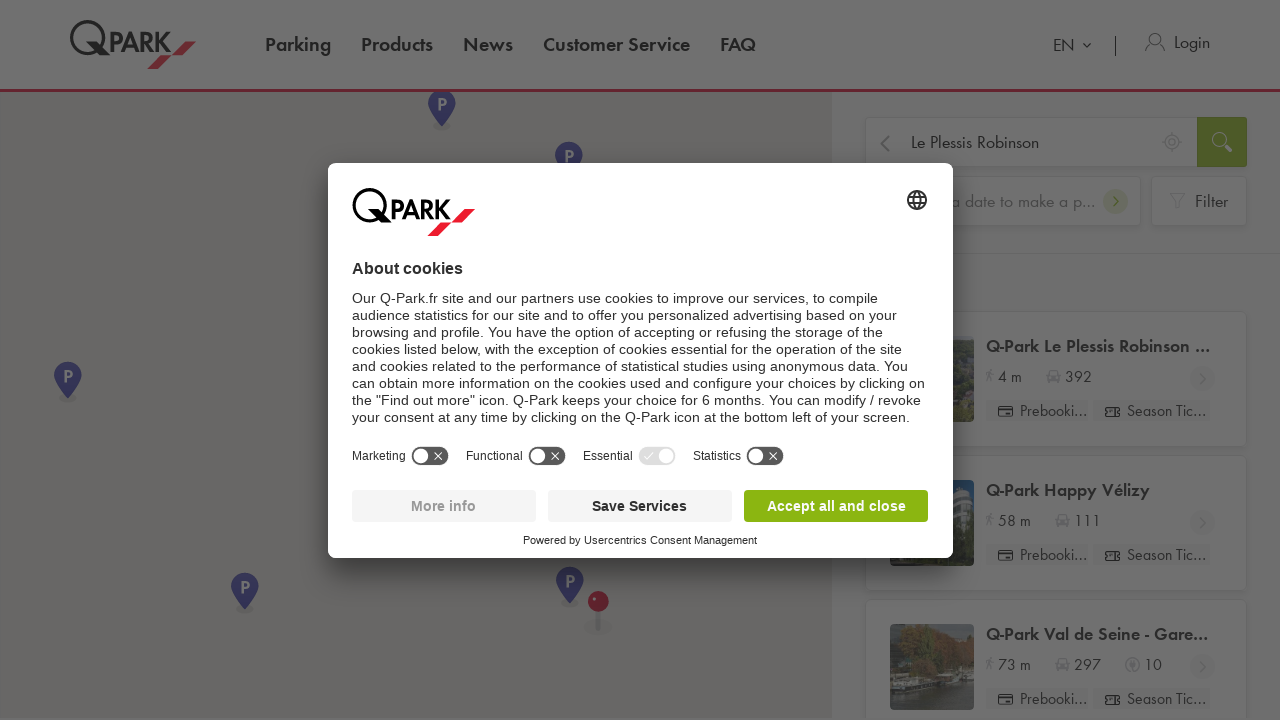

--- FILE ---
content_type: text/html; charset=utf-8
request_url: https://www.q-park.fr/en-gb/results/?l=Le%20Plessis%20Robinson
body_size: 32212
content:

<!DOCTYPE html>
<html class="no-js" lang="en-GB">
<head>
    <script>
        document.documentElement.className = "js";

        
        function noop() { }

        var qpark = qpark || {};
        qpark.locale = "en-gb";
        qpark.tokenHeaderValue = "x0-Iz8__JyBbvzX6a24Gj47ix8_E-9xWClXu3O7OUYw88uI67VZXymmTJptgQ4DsJpOwmFcKrJ5dRtTnlFtaqn8uPog1:V13VNdFzSzlYhAMz1dmKmtMqO4j2a_M8gZCCbsUk1x75GwSAsY-VDUnTxTP-4aL_r-uZYyjnXnaTLTrkbT4K3hf_ecU1";
        qpark.startConversionTracking = function () {
            const rwgToken = new URLSearchParams(location.search).get('rwg_token') || undefined;

            // store the rwgToken in a cookie and set the cookie expiration date to 30 days
            if (rwgToken !== undefined) {
                document.cookie = '_rwgToken=' + rwgToken + '; max-age=2592000; domain=' + location.hostname + '; path=/';
            }
        }

        qpark.startConversionTracking();
    </script>


<link rel="preconnect" href="//app.usercentrics.eu">
<link rel="preconnect" href="//api.usercentrics.eu">
<link rel="preconnect" href="//privacy-proxy.usercentrics.eu">
<link rel="preload" href="//app.usercentrics.eu/browser-ui/latest/loader.js" as="script">

<script id="usercentrics-cmp" data-settings-id="K-S_3BW_O" src="https://app.usercentrics.eu/browser-ui/latest/loader.js" async=""></script>





    <script>
        dataLayer = [{ "warning":"this is not the real data layer! The real one is gtmDataLayer."}];
        dataLayer.replaceUndefinedStrings = function (obj) {
            for (var k in obj) {
                if (Object.prototype.hasOwnProperty.call(obj, k)) {
                    if (typeof obj[k] == "object" && obj[k] !== null) {
                        dataLayer.replaceUndefinedStrings(obj[k]);
                    } else {
                        if (obj[k] === "undefined") {
                            //console.log(`REPLACING undefined for obj.${k}`);
                            obj[k] = undefined;
                        }
                    }
                }
            }
            return obj;
        };

        window.gtmDataLayer = window.gtmDataLayer || [];

        dataLayer.push = function () {
            //don't modify Google Consent Mode events
            if (arguments[0][0] === 'consent' || arguments[0][0] === 'set') {
                gtmDataLayer.push(arguments[0]);
                return;
            };
            
            Array.prototype.push.apply(this, arguments); //keep track of raw values
            for (var i = 0; i < arguments.length; ++i) {
                var arg = arguments[i];
                var argClone = JSON.parse(JSON.stringify(arg));
                dataLayer.replaceUndefinedStrings(argClone);
                gtmDataLayer.push(argClone);
            };
            return gtmDataLayer.length;
        };
    </script>
    <!-- Google Tag Manager -->
    <script type="text/javascript">
        function gtag() {
            dataLayer.push(arguments);
        }

        gtag("consent", "default", {
            ad_user_data: "denied",
            ad_personalization: "denied",
            ad_storage: "denied",
            analytics_storage: "denied",
            wait_for_update: 2000 
        });

        gtag("set", "ads_data_redaction", true);

    </script>
    <script type="text/javascript">
        const customGtmEventsToPush = [{"page":{"language":"en","type":"result page","country":"FR"}},{"user":{"userID":"undefined","loggedIn":"undefined","type":"undefined"}},{"event":"page_view","page_country":"FR","page_language":"en","page_type":"result page"}];
        for (var i = 0; i < customGtmEventsToPush.length; i++) {
            dataLayer.push(customGtmEventsToPush[i]);
        }
    </script>
    <script type="text/javascript">
        (function(w, d, s, l, i) {
            w[l] = w[l] || [];
            w[l].push({
                'gtm.start': new Date().getTime(),
                event: 'gtm.js'
            });
            var f = d.getElementsByTagName(s)[0],
                j = d.createElement(s),
                dl = l != 'dataLayer' ? '&l=' + l : '';
            j.async = true;
            j.src =
                'https://www.googletagmanager.com/gtm.js?id=' + i + dl;
            f.parentNode.insertBefore(j, f);
        })(window, document, 'script', 'gtmDataLayer', 'GTM-PB2BTP7');
    </script>
    <!-- End Google Tag Manager -->


        <meta name="robots" content="noindex">

<meta charset="UTF-8">

<meta name="author" content="">
<meta name="title" content="Results">
<meta name="description" content="">
<meta name="keywords" content="">

    <meta name="twitter:card" content="summary">
    <meta name="twitter:site" content="Q-Park France">
    <meta name="twitter:title" content="Results">
    <meta name="twitter:description" content="">
    <meta name="twitter:image:src" content="https://q-park-online-prod-static.azureedge.net/static/assets/img/logo.png">
    <meta property="og:title" content="Results">
    <meta property="og:description" content="">
    <meta property="og:url" content="https://www.q-park.fr/en-gb/results/">
    <meta property="og:type" content="website">
    <meta property="og:image" content="https://q-park-online-prod-static.azureedge.net/static/assets/img/logo.png">
    <meta property="og:site_name" content="Q-Park France">

<meta name="viewport" content="width=device-width">
<meta name="theme-color" content="#ffffff">
<meta name="MobileOptimized" content="width">
<meta name="HandheldFriendly" content="true">

<meta http-equiv="X-UA-Compatible" content="IE=edge,chrome=1">
<meta http-equiv="cache-control" content="no-store">
<meta http-equiv="pragma" content="no-cache">

<title>Results</title>

<link rel="icon" type="image/x-icon" href="https://q-park-online-prod-static.azureedge.net/static/assets/img/favicon.ico">
<link rel="icon" type="image/png" sizes="16x16" href="https://q-park-online-prod-static.azureedge.net/static/assets/img/favicon-16x16.png">
<link rel="icon" type="image/png" sizes="32x32" href="https://q-park-online-prod-static.azureedge.net/static/assets/img/favicon-32x32.png">

    

        <link rel="alternate" href="https://www.q-park.fr/fr-fr/results/" hreflang="fr-FR">
    <link rel="alternate" href="https://www.q-park.fr/en-gb/results/" hreflang="en-FR">

    
    <script>
        var sharedGtmEvents = {
            gtmSelectContentJson: {
  "content_id": "",
  "event": "select_content",
  "page_country": "FR",
  "page_language": "en",
  "page_type": "result page"
}
        };

        var sharedGtmEventsPusher = {
            pushGtmSelectContent: (contentType, element) => {
                if (element && !(element?.classList.contains('collapsed'))) {
                    return;
                }

                if (sharedGtmEvents.gtmSelectContentJson) {
                    let eventToPush = {
                        ...sharedGtmEvents.gtmSelectContentJson,
                        content_type: contentType
                    };
                    dataLayer.push(eventToPush);
                }
            }
        };
    </script>





        <link rel="preload" as="font" href="https://q-park-online-prod-static.azureedge.net/static/assets/fonts/Futura-Book.woff2?4892989" crossorigin="anonymous">
        <link rel="preload" as="font" href="https://q-park-online-prod-static.azureedge.net/static/assets/fonts/Futura-Demi.woff2?4892989" crossorigin="anonymous">


<link rel="stylesheet" media="screen" href="https://q-park-online-prod-static.azureedge.net/static/css/vendor.css?v=3.1.7.27928">
<link rel="stylesheet" media="screen" href="https://q-park-online-prod-static.azureedge.net/static/css/publicwebsite.css?v=3.1.7.27928">



    <script>
        var qpark = qpark || {};
        qpark.appInsights = qpark.appInsights || {};
        qpark.appInsights.excludedTargets = ["tr.outbrain.com","px.ads.linkedin.com","graphql.usercentrics.eu","bat.bing.com","pagead2.googlesyndication.com","www.googleadservices.com","www.google.com","maps.googleapis.com","ss390443-hrqq48sz-westeurope-azure.searchstax.com","ss359690-pkxcp1f1-westeurope-azure.searchstax.com","www.google-analytics.com","region1.google-analytics.com","stats.g.doubleclick.net","ad.doubleclick.net","cdn.linkedin.oribi.io","px.ads.linkedin.com","widget.solvemate.com","api.solvemate.com","vc.hotjar.io","redirect.jforce.be","action.metaffiliation.com","a.clarity.ms","b.clarity.ms","c.clarity.ms","d.clarity.ms","e.clarity.ms","f.clarity.ms","g.clarity.ms","h.clarity.ms","i.clarity.ms","j.clarity.ms","k.clarity.ms","l.clarity.ms","m.clarity.ms","n.clarity.ms","o.clarity.ms","p.clarity.ms","q.clarity.ms","r.clarity.ms","s.clarity.ms","t.clarity.ms","u.clarity.ms","v.clarity.ms","w.clarity.ms","x.clarity.ms","y.clarity.ms","z.clarity.ms"];
    </script>


        <script type="text/javascript">
            !(function (cfg){function e(){cfg.onInit&&cfg.onInit(n)}var x,w,D,t,E,n,C=window,O=document,b=C.location,q="script",I="ingestionendpoint",L="disableExceptionTracking",j="ai.device.";"instrumentationKey"[x="toLowerCase"](),w="crossOrigin",D="POST",t="appInsightsSDK",E=cfg.name||"appInsights",(cfg.name||C[t])&&(C[t]=E),n=C[E]||function(g){var f=!1,m=!1,h={initialize:!0,queue:[],sv:"8",version:2,config:g};function v(e,t){var n={},i="Browser";function a(e){e=""+e;return 1===e.length?"0"+e:e}return n[j+"id"]=i[x](),n[j+"type"]=i,n["ai.operation.name"]=b&&b.pathname||"_unknown_",n["ai.internal.sdkVersion"]="javascript:snippet_"+(h.sv||h.version),{time:(i=new Date).getUTCFullYear()+"-"+a(1+i.getUTCMonth())+"-"+a(i.getUTCDate())+"T"+a(i.getUTCHours())+":"+a(i.getUTCMinutes())+":"+a(i.getUTCSeconds())+"."+(i.getUTCMilliseconds()/1e3).toFixed(3).slice(2,5)+"Z",iKey:e,name:"Microsoft.ApplicationInsights."+e.replace(/-/g,"")+"."+t,sampleRate:100,tags:n,data:{baseData:{ver:2}},ver:undefined,seq:"1",aiDataContract:undefined}}var n,i,t,a,y=-1,T=0,S=["js.monitor.azure.com","js.cdn.applicationinsights.io","js.cdn.monitor.azure.com","js0.cdn.applicationinsights.io","js0.cdn.monitor.azure.com","js2.cdn.applicationinsights.io","js2.cdn.monitor.azure.com","az416426.vo.msecnd.net"],o=g.url||cfg.src,r=function(){return s(o,null)};function s(d,t){if((n=navigator)&&(~(n=(n.userAgent||"").toLowerCase()).indexOf("msie")||~n.indexOf("trident/"))&&~d.indexOf("ai.3")&&(d=d.replace(/(\/)(ai\.3\.)([^\d]*)$/,function(e,t,n){return t+"ai.2"+n})),!1!==cfg.cr)for(var e=0;e<S.length;e++)if(0<d.indexOf(S[e])){y=e;break}var n,i=function(e){var a,t,n,i,o,r,s,c,u,l;h.queue=[],m||(0<=y&&T+1<S.length?(a=(y+T+1)%S.length,p(d.replace(/^(.*\/\/)([\w\.]*)(\/.*)$/,function(e,t,n,i){return t+S[a]+i})),T+=1):(f=m=!0,s=d,!0!==cfg.dle&&(c=(t=function(){var e,t={},n=g.connectionString;if(n)for(var i=n.split(";"),a=0;a<i.length;a++){var o=i[a].split("=");2===o.length&&(t[o[0][x]()]=o[1])}return t[I]||(e=(n=t.endpointsuffix)?t.location:null,t[I]="https://"+(e?e+".":"")+"dc."+(n||"services.visualstudio.com")),t}()).instrumentationkey||g.instrumentationKey||"",t=(t=(t=t[I])&&"/"===t.slice(-1)?t.slice(0,-1):t)?t+"/v2/track":g.endpointUrl,t=g.userOverrideEndpointUrl||t,(n=[]).push((i="SDK LOAD Failure: Failed to load Application Insights SDK script (See stack for details)",o=s,u=t,(l=(r=v(c,"Exception")).data).baseType="ExceptionData",l.baseData.exceptions=[{typeName:"SDKLoadFailed",message:i.replace(/\./g,"-"),hasFullStack:!1,stack:i+"\nSnippet failed to load ["+o+"] -- Telemetry is disabled\nHelp Link: https://go.microsoft.com/fwlink/?linkid=2128109\nHost: "+(b&&b.pathname||"_unknown_")+"\nEndpoint: "+u,parsedStack:[]}],r)),n.push((l=s,i=t,(u=(o=v(c,"Message")).data).baseType="MessageData",(r=u.baseData).message='AI (Internal): 99 message:"'+("SDK LOAD Failure: Failed to load Application Insights SDK script (See stack for details) ("+l+")").replace(/\"/g,"")+'"',r.properties={endpoint:i},o)),s=n,c=t,JSON&&((u=C.fetch)&&!cfg.useXhr?u(c,{method:D,body:JSON.stringify(s),mode:"cors"}):XMLHttpRequest&&((l=new XMLHttpRequest).open(D,c),l.setRequestHeader("Content-type","application/json"),l.send(JSON.stringify(s)))))))},a=function(e,t){m||setTimeout(function(){!t&&h.core||i()},500),f=!1},p=function(e){var n=O.createElement(q),e=(n.src=e,t&&(n.integrity=t),n.setAttribute("data-ai-name",E),cfg[w]);return!e&&""!==e||"undefined"==n[w]||(n[w]=e),n.onload=a,n.onerror=i,n.onreadystatechange=function(e,t){"loaded"!==n.readyState&&"complete"!==n.readyState||a(0,t)},cfg.ld&&cfg.ld<0?O.getElementsByTagName("head")[0].appendChild(n):setTimeout(function(){O.getElementsByTagName(q)[0].parentNode.appendChild(n)},cfg.ld||0),n};p(d)}cfg.sri&&(n=o.match(/^((http[s]?:\/\/.*\/)\w+(\.\d+){1,5})\.(([\w]+\.){0,2}js)$/))&&6===n.length?(d="".concat(n[1],".integrity.json"),i="@".concat(n[4]),l=window.fetch,t=function(e){if(!e.ext||!e.ext[i]||!e.ext[i].file)throw Error("Error Loading JSON response");var t=e.ext[i].integrity||null;s(o=n[2]+e.ext[i].file,t)},l&&!cfg.useXhr?l(d,{method:"GET",mode:"cors"}).then(function(e){return e.json()["catch"](function(){return{}})}).then(t)["catch"](r):XMLHttpRequest&&((a=new XMLHttpRequest).open("GET",d),a.onreadystatechange=function(){if(a.readyState===XMLHttpRequest.DONE)if(200===a.status)try{t(JSON.parse(a.responseText))}catch(e){r()}else r()},a.send())):o&&r();try{h.cookie=O.cookie}catch(k){}function e(e){for(;e.length;)!function(t){h[t]=function(){var e=arguments;f||h.queue.push(function(){h[t].apply(h,e)})}}(e.pop())}var c,u,l="track",d="TrackPage",p="TrackEvent",l=(e([l+"Event",l+"PageView",l+"Exception",l+"Trace",l+"DependencyData",l+"Metric",l+"PageViewPerformance","start"+d,"stop"+d,"start"+p,"stop"+p,"addTelemetryInitializer","setAuthenticatedUserContext","clearAuthenticatedUserContext","flush"]),h.SeverityLevel={Verbose:0,Information:1,Warning:2,Error:3,Critical:4},(g.extensionConfig||{}).ApplicationInsightsAnalytics||{});return!0!==g[L]&&!0!==l[L]&&(e(["_"+(c="onerror")]),u=C[c],C[c]=function(e,t,n,i,a){var o=u&&u(e,t,n,i,a);return!0!==o&&h["_"+c]({message:e,url:t,lineNumber:n,columnNumber:i,error:a,evt:C.event}),o},g.autoExceptionInstrumented=!0),h}(cfg.cfg),(C[E]=n).queue&&0===n.queue.length?(n.queue.push(e),n.trackPageView({})):e();})({
                src: "https://js.monitor.azure.com/scripts/b/ai.3.gbl.min.js",
                // name: "appInsights", // Global SDK Instance name defaults to "appInsights" when not supplied
                // ld: 0, // Defines the load delay (in ms) before attempting to load the sdk. -1 = block page load and add to head. (default) = 0ms load after timeout,
                // useXhr: 1, // Use XHR instead of fetch to report failures (if available),
                // dle: true, // Prevent the SDK from reporting load failure log
                crossOrigin: "anonymous", // When supplied this will add the provided value as the cross origin attribute on the script tag
                // onInit: null, // Once the application insights instance has loaded and initialized this callback function will be called with 1 argument -- the sdk instance (DON'T ADD anything to the sdk.queue -- As they won't get called)
                // sri: false, // Custom optional value to specify whether fetching the snippet from integrity file and do integrity check
                cfg: { // Application Insights Configuration
                    connectionString: "InstrumentationKey=a76e116e-f932-44fa-b5c2-c3e2a968c9d2;IngestionEndpoint=https://westeurope-1.in.applicationinsights.azure.com/;LiveEndpoint=https://westeurope.livediagnostics.monitor.azure.com/;ApplicationId=c9175fc1-a040-478a-baf3-41aaf79396ee"
                }
            });

            // Telemetry initializer: this is called whenever a new telemetry item is created
            appInsights.queue.push(function () {
                appInsights.addTelemetryInitializer(function (envelope) {
                    var telemetryItem = envelope.baseData;

                    if (envelope.baseType === "RemoteDependencyData") {
                        if (envelope.baseData.success === true) {
                            return false;
                        }

                        if (window.qpark && window.qpark.appInsights && window.qpark.appInsights.excludedTargets) {
                            var target = envelope.baseData.target;
                            if (target) {
                                var targetLower = target.trim().toLowerCase();
                                var isExcluded = window.qpark.appInsights.excludedTargets.some(function(excludedTarget) {
                                    return targetLower.indexOf(excludedTarget) !== -1;
                                });

                                if (isExcluded) {
                                    return false;
                                }
                            }
                        }
                    }

                    // set cloud_RoleName
                    if (!envelope.tags) {
                        envelope.tags = [];
                    }
                    envelope.tags.push({ "ai.cloud.role": "Sitecore.Web" });

                    // set custom properties
                    telemetryItem.properties = telemetryItem.properties || {};
                    telemetryItem.properties["templateName"] = "Facility Search";
                    telemetryItem.properties["templateId"] = "{DF1A9F6E-E929-41BE-B789-F9503B8A229A}";
                    telemetryItem.properties["appService"] = "q-park-online-alpha-prod";

                    // set custom metrics
                    // telemetryItem.measurements = telemetryItem.measurements || {};
                    // telemetryItem.measurements["globalMetric"] = 100;
                });
            });
        </script>
</head>
<body id="body" class="qp-city ">
	<!-- Google Tag Manager (noscript) -->
	<noscript>
		<iframe src="https://www.googletagmanager.com/ns.html?id=GTM-PB2BTP7" height="0" width="0" style="display: none; visibility: hidden"></iframe>
	</noscript>
	<!-- End Google Tag Manager (noscript) -->







    

<header class="clean-qp-header white-menu desktop">
    <div class="container relative fixedscroll-start">
        <nav class="navbar navbar-qp">
            <div class="row">
                <div class="col-xs-12 col-md-2 header-logo-override">
                    <div class="navbar-header">
                        <button type="button" class="navbar-toggle">
                            <span class="sr-only">Toggle navigation</span>
                        </button>
                        <a href="/en-gb/" class="navbar-brand">
                            <img src="https://q-park-online-prod-static.azureedge.net/static/assets/svg/logo_white.svg" alt="Q-Park" class="logo-white">
                            <img src="https://q-park-online-prod-static.azureedge.net/static/assets/svg/logo.svg" alt="Q-Park" class="logo-black">
                        </a>
                    </div>
                </div>

                <!-- Desktop navigation -->
                <div class="col-xs-12 col-md-10 desktop header-navigation-override">
                    <div class="display-flex-justify display-flex-align-start">
                        <ul class="nav navbar-nav main-nav display-flex">
                                <li class="text-ellipsis ">
                                    <a href="/en-gb/cities/" title="Parking">
                                        Parking
                                    </a>
                                </li>
                                <li class="text-ellipsis ">
                                    <a href="/en-gb/shop/seasonticket/" title="Products">
                                        Products
                                    </a>
                                </li>
                                <li class="text-ellipsis ">
                                    <a href="/en-gb/news/" title="News">
                                        News
                                    </a>
                                </li>
                                <li class="text-ellipsis ">
                                    <a href="/en-gb/service-clients/" title="Customer Service">
                                        Customer Service
                                    </a>
                                </li>
                                <li class="text-ellipsis ">
                                    <a href="/en-gb/faq/" title="FAQ">
                                        FAQ
                                    </a>
                                </li>
                        </ul>

                        <ul class="nav navbar-nav navbar-right display-flex">
                                <li class="language-selector">
                                    <select id="language-selector" class="language-selector-select navigate-select-with-query">
                                            <option data-exclude-query="False" value="/fr-fr/results/">
                                                FR
                                            </option>
                                            <option data-exclude-query="False" value="" selected="&#39;selected&#39;">
                                                EN
                                            </option>
                                    </select>
                                </li>

                                    <li class="user-menu only-icon text-ellipsis">
                                        <a href="/en-gb/login/">
                                            <div class="icon-line small-icon vertical-center">
                                                <div class="icon-wrapper">
                                                    <div class="icon account-white"></div>
                                                    <div class="icon account"></div>
                                                </div>
                                                <div class="text-ellipsis">Login</div>
                                            </div>
                                        </a>
                                    </li>
                        </ul>
                    </div>
                </div>
            </div>
        </nav>
    </div>

    <!-- Sidebar navigation -->
    <nav id="side-menu" class="side-navbar navbar-qp mobile">
        <div class="side-navbar-container">
            <div class="navbar-header">
                <button type="button" class="navbar-toggle">
                    <span class="sr-only">Toggle navigation</span>
                </button>
                <a href="/en-gb/" class="navbar-brand">
                    <img src="https://q-park-online-prod-static.azureedge.net/static/assets/svg/logo.svg" alt="Q-Park">
                </a>
            </div>
            <div class="navbar-body">

                <ul class="nav navbar-nav">
                        <li class="">
                            <a href="/en-gb/cities/" title="Parking">
                                Parking
                            </a>
                        </li>
                        <li class="">
                            <a href="/en-gb/shop/seasonticket/" title="Products">
                                Products
                            </a>
                        </li>
                        <li class="">
                            <a href="/en-gb/news/" title="News">
                                News
                            </a>
                        </li>
                        <li class="">
                            <a href="/en-gb/service-clients/" title="Customer Service">
                                Customer Service
                            </a>
                        </li>
                        <li class="">
                            <a href="/en-gb/faq/" title="FAQ">
                                FAQ
                            </a>
                        </li>

                </ul>
            </div>
            <div class="navbar-footer">
                <ul class="nav navbar-nav">
                            <li class="user-menu">
                                <a href="/en-gb/login/">
                                    <div class="icon-line small-icon vertical-center">
                                        <div class="icon-wrapper">
                                            <div class="icon account"></div>
                                        </div>
                                        <div class="icon-text text-ellipsis">Login</div>
                                    </div>
                                </a>
                            </li>

                        <li class="language-selector">
                            <select id="language-selector" class="language-selector-select navigate-select-with-query">
                                    <option data-exclude-query="False" value="/fr-fr/results/">
                                        FR
                                    </option>
                                    <option data-exclude-query="False" value="" selected="&#39;selected&#39;">
                                        EN
                                    </option>
                            </select>
                        </li>
                </ul>
            </div>
        </div>
    </nav>
</header>





<div class="qcontentpane no-padding-important no-margin-bottom-important margin-top-body-white-menu-desktop">

    

<script>
    var minimumDate = new Date().setHours(0, 0, 0, 0); //set minimum date for datepicker to beginning of day
    var maximumDate = new Date(minimumDate).setFullYear(new Date(minimumDate).getFullYear() + 1);
</script>

<section class="clean-facility-search hidden" data-module="content/ui/FacilitySearch/FacilitySearch" data-options='{"facilities": [{&quot;Id&quot;:&quot;b572c40e-8204-4c2b-b2c0-606e5afca5d7&quot;,&quot;ImageUrl&quot;:&quot;https://q-park-online-prod.azureedge.net/-/media/images/parking-facilities/qpark-fr/le-plessis-robinson/le_plessis_robinson_coeur_de_ville.jpg?rev=ee6ca262-fe0b-42cb-a9e6-d6731306b11e&amp;extension=webp&amp;mh=220&amp;hash=24081E1C68EF8D3BF4ECE69468DB77F9&quot;,&quot;FacilityImageUrl&quot;:&quot;https://q-park-online-prod.azureedge.net/-/media/images/parking-facilities/qpark-fr/le-plessis-robinson/le_plessis_robinson_coeur_de_ville.jpg?rev=ee6ca262-fe0b-42cb-a9e6-d6731306b11e&amp;extension=webp&quot;,&quot;FacilityName&quot;:&quot;Q-Park Le Plessis Robinson - Coeur de Ville&quot;,&quot;FacilityDetailUrl&quot;:&quot;/en-gb/cities/le-plessis-robinson/le-plessis-robinson---coeur-de-ville/&quot;,&quot;Address&quot;:&quot;12  Grand&#39;Place&quot;,&quot;AddressLine2&quot;:&quot;92350 Le Plessis Robinson&quot;,&quot;DirectionsUrl&quot;:&quot;https://www.google.com/maps/dir/?api=1&amp;destination=48.781454,2.262885&amp;travelmode=walking&quot;,&quot;Latitude&quot;:48.781454,&quot;Longitude&quot;:2.262885,&quot;Distance&quot;:272.46559350468328,&quot;FormattedWalkingTime&quot;:&quot;4 m&quot;,&quot;FormattedWalkingTimeLong&quot;:&quot;4 minutes to walk&quot;,&quot;ParkingSpaces&quot;:392,&quot;ElectricalParkingSpaces&quot;:0,&quot;MaxVehicleHeightInMeters&quot;:&quot;1.9&quot;,&quot;IsPrebookingEnabled&quot;:true,&quot;PrebookingUrl&quot;:&quot;/en-gb/shop/prebooking/checkout/?pId=22829&quot;,&quot;IsSeasonTicketEnabled&quot;:true,&quot;Services&quot;:[&quot;35e82050-002b-4886-a2e7-4b000981b5fc&quot;,&quot;d3a13da3-fff8-48c9-b86e-13484de4193e&quot;,&quot;0b84beec-6508-4feb-ae4f-4cc53fd9cdfb&quot;,&quot;6ece66b8-ff59-4953-abdf-ff5bd59e2fda&quot;,&quot;10a0b210-ae88-4a4d-a0df-ec9f668bd58f&quot;,&quot;c6edd9ab-2445-4fb4-b8a3-671da7f037c8&quot;,&quot;cc8907eb-7422-4cbb-af52-d27ecc9368df&quot;,&quot;6edf6e54-5025-4f8d-9582-c2fa5157a415&quot;,&quot;3fb12d9f-e036-4285-aef4-8790e79df62e&quot;,&quot;a8bc8942-393e-41af-8b74-a036ae28b46b&quot;,&quot;7f9f7670-800d-446a-80e9-3db8457cb27a&quot;,&quot;d82838e2-b80e-4a6d-be9e-3b5dbc441e86&quot;,&quot;4677c520-2b6c-4ab2-8fd1-830c051353dd&quot;,&quot;720a9d45-e344-454c-9af5-f7f6a30c0523&quot;,&quot;63c7191a-115f-4f79-83fd-12f3917bbe82&quot;],&quot;GtmEComPrebookingAddToCartJson&quot;:&quot;{\r\n  \&quot;event\&quot;: \&quot;ecomAddToCart\&quot;,\r\n  \&quot;ecommerce\&quot;: {\r\n    \&quot;add\&quot;: {\r\n      \&quot;products\&quot;: [\r\n        {\r\n          \&quot;category\&quot;: \&quot;FR/le plessis robinson\&quot;,\r\n          \&quot;variant\&quot;: \&quot;deal\&quot;,\r\n          \&quot;name\&quot;: \&quot;le plessis robinson - coeur de ville\&quot;,\r\n          \&quot;id\&quot;: \&quot;le plessis robinson - coeur de ville\&quot;,\r\n          \&quot;brand\&quot;: \&quot;pre-booking\&quot;,\r\n          \&quot;quantity\&quot;: 1\r\n        }\r\n      ],\r\n      \&quot;actionField\&quot;: {\r\n        \&quot;list\&quot;: \&quot;searchresults|map\&quot;\r\n      }\r\n    }\r\n  }\r\n}&quot;,&quot;GtmEcomProductClickFromMapJson&quot;:&quot;{\r\n  \&quot;event\&quot;: \&quot;ecomProductClick\&quot;,\r\n  \&quot;ecommerce\&quot;: {\r\n    \&quot;click\&quot;: {\r\n      \&quot;products\&quot;: [\r\n        {\r\n          \&quot;category\&quot;: \&quot;FR/le plessis robinson\&quot;,\r\n          \&quot;position\&quot;: \&quot;#position#\&quot;,\r\n          \&quot;name\&quot;: \&quot;le plessis robinson - coeur de ville\&quot;,\r\n          \&quot;id\&quot;: \&quot;le plessis robinson - coeur de ville\&quot;,\r\n          \&quot;brand\&quot;: \&quot;pre-booking\&quot;\r\n        }\r\n      ],\r\n      \&quot;actionField\&quot;: {\r\n        \&quot;list\&quot;: \&quot;searchresults|map\&quot;\r\n      }\r\n    }\r\n  }\r\n}&quot;,&quot;GtmProductInfoFromMapJson&quot;:&quot;{\r\n  \&quot;category\&quot;: \&quot;FR/le plessis robinson\&quot;,\r\n  \&quot;position\&quot;: \&quot;#position#\&quot;,\r\n  \&quot;list\&quot;: \&quot;searchresults|map\&quot;,\r\n  \&quot;name\&quot;: \&quot;le plessis robinson - coeur de ville\&quot;,\r\n  \&quot;id\&quot;: \&quot;le plessis robinson - coeur de ville\&quot;\r\n}&quot;,&quot;GtmProductInfoFromListJson&quot;:&quot;{\r\n  \&quot;category\&quot;: \&quot;FR/le plessis robinson\&quot;,\r\n  \&quot;position\&quot;: \&quot;#position#\&quot;,\r\n  \&quot;list\&quot;: \&quot;searchresults|map\&quot;,\r\n  \&quot;name\&quot;: \&quot;le plessis robinson - coeur de ville\&quot;,\r\n  \&quot;id\&quot;: \&quot;le plessis robinson - coeur de ville\&quot;,\r\n  \&quot;brand\&quot;: \&quot;pre-booking\&quot;\r\n}&quot;,&quot;GtmNavigateClickEventJson&quot;:null,&quot;GtmOrderDetailsJson&quot;:&quot;{\r\n  \&quot;index\&quot;: \&quot;#position#\&quot;,\r\n  \&quot;item_list_name\&quot;: \&quot;searchresults|map\&quot;,\r\n  \&quot;item_category\&quot;: \&quot;le plessis robinson\&quot;,\r\n  \&quot;item_name\&quot;: \&quot;le plessis robinson - coeur de ville\&quot;,\r\n  \&quot;item_brand\&quot;: \&quot;pre-booking, season ticket\&quot;\r\n}&quot;,&quot;PriceIntegers&quot;:&quot;&quot;,&quot;PriceDecimals&quot;:&quot;&quot;,&quot;Price&quot;:0.0,&quot;PlaceId&quot;:0,&quot;ProductId&quot;:null,&quot;PlaceIds&quot;:[19514],&quot;GtmNavigateToFacilityJson&quot;:&quot;{\r\n  \&quot;event\&quot;: \&quot;navigateToParkingFacility\&quot;,\r\n  \&quot;eventCategory\&quot;: \&quot;navigate to\&quot;,\r\n  \&quot;eventAction\&quot;: \&quot;le plessis robinson - coeur de ville\&quot;,\r\n  \&quot;eventLabel\&quot;: \&quot;FR/le plessis robinson\&quot;,\r\n  \&quot;eventNonInteraction\&quot;: false\r\n}&quot;,&quot;GtmToCheckoutFacilityJson&quot;:&quot;{\r\n  \&quot;event\&quot;: \&quot;eventPush\&quot;,\r\n  \&quot;eventCategory\&quot;: \&quot;pre-checkout\&quot;,\r\n  \&quot;eventAction\&quot;: \&quot;to checkout\&quot;,\r\n  \&quot;eventLabel\&quot;: \&quot;pre-booking\&quot;,\r\n  \&quot;eventNonInteraction\&quot;: false\r\n}&quot;,&quot;GtmEcomProductClickFromFacilityJson&quot;:&quot;{\r\n  \&quot;event\&quot;: \&quot;ecomProductClick\&quot;,\r\n  \&quot;ecommerce\&quot;: {\r\n    \&quot;click\&quot;: {\r\n      \&quot;products\&quot;: [\r\n        {\r\n          \&quot;category\&quot;: \&quot;FR/le plessis robinson\&quot;,\r\n          \&quot;position\&quot;: \&quot;#position#\&quot;,\r\n          \&quot;name\&quot;: \&quot;le plessis robinson - coeur de ville\&quot;,\r\n          \&quot;id\&quot;: \&quot;le plessis robinson - coeur de ville\&quot;,\r\n          \&quot;brand\&quot;: \&quot;pre-booking\&quot;\r\n        }\r\n      ],\r\n      \&quot;actionField\&quot;: {\r\n        \&quot;list\&quot;: \&quot;garagepage|list\&quot;\r\n      }\r\n    }\r\n  }\r\n}&quot;,&quot;GtmEcomProductClickFromPoiJson&quot;:&quot;{\r\n  \&quot;event\&quot;: \&quot;ecomProductClick\&quot;,\r\n  \&quot;ecommerce\&quot;: {\r\n    \&quot;click\&quot;: {\r\n      \&quot;products\&quot;: [\r\n        {\r\n          \&quot;category\&quot;: \&quot;FR/le plessis robinson\&quot;,\r\n          \&quot;position\&quot;: \&quot;#position#\&quot;,\r\n          \&quot;name\&quot;: \&quot;le plessis robinson - coeur de ville\&quot;,\r\n          \&quot;id\&quot;: \&quot;le plessis robinson - coeur de ville\&quot;,\r\n          \&quot;brand\&quot;: \&quot;pre-booking\&quot;\r\n        }\r\n      ],\r\n      \&quot;actionField\&quot;: {\r\n        \&quot;list\&quot;: \&quot;poipage|list\&quot;\r\n      }\r\n    }\r\n  }\r\n}&quot;,&quot;MapNumber&quot;:0,&quot;OriginalPriceIntegers&quot;:&quot;&quot;,&quot;OriginalPriceDecimals&quot;:&quot;&quot;,&quot;OriginalPriceFullAmount&quot;:0.0,&quot;IsDeal&quot;:false,&quot;Recurrence&quot;:null,&quot;IsSoldOut&quot;:false,&quot;ParkingFacilityUid&quot;:&quot;22829&quot;,&quot;AvailableCapacity&quot;:null,&quot;MaxCapacity&quot;:392,&quot;DisabledSpaces&quot;:4,&quot;BicycleSpaces&quot;:0,&quot;Is24_7Facility&quot;:true,&quot;PassEnabledPlaces&quot;:{&quot;19514&quot;:&quot;2024-09-17T00:00:00+00:00&quot;,&quot;25800&quot;:&quot;2025-09-29T00:00:00+00:00&quot;},&quot;HasLimitedSpots&quot;:false},{&quot;Id&quot;:&quot;aa6fa7b4-5aaa-4c9b-9f76-62f4f54d835b&quot;,&quot;ImageUrl&quot;:&quot;https://q-park-online-prod.azureedge.net/-/media/images/website/qpark-fr/images-ville/velizy-villacoublay/vlizy-villacoublay.jpg?rev=&amp;extension=webp&amp;mh=220&amp;hash=D0446E8C51A5CC69B75A60E03240F4F0&quot;,&quot;FacilityImageUrl&quot;:&quot;https://q-park-online-prod.azureedge.net/-/media/images/website/qpark-fr/images-ville/velizy-villacoublay/vlizy-villacoublay.jpg?rev=&amp;extension=webp&quot;,&quot;FacilityName&quot;:&quot;Q-Park Happy V&#233;lizy&quot;,&quot;FacilityDetailUrl&quot;:&quot;/en-gb/cities/v%c3%a9lizy-villacoublay/v%c3%a9lizy---happy-v%c3%a9lizy/&quot;,&quot;Address&quot;:&quot;5  Avenue Morane Saulnier&quot;,&quot;AddressLine2&quot;:&quot;78140 V&#233;lizy-Villacoublay&quot;,&quot;DirectionsUrl&quot;:&quot;https://www.google.com/maps/dir/?api=1&amp;destination=48.7807581,2.207052&amp;travelmode=walking&quot;,&quot;Latitude&quot;:48.7807581,&quot;Longitude&quot;:2.207052,&quot;Distance&quot;:4341.9272237435989,&quot;FormattedWalkingTime&quot;:&quot;58 m&quot;,&quot;FormattedWalkingTimeLong&quot;:&quot;58 minutes to walk&quot;,&quot;ParkingSpaces&quot;:111,&quot;ElectricalParkingSpaces&quot;:0,&quot;MaxVehicleHeightInMeters&quot;:&quot;1.9&quot;,&quot;IsPrebookingEnabled&quot;:true,&quot;PrebookingUrl&quot;:&quot;/en-gb/shop/prebooking/checkout/?pId=27120&quot;,&quot;IsSeasonTicketEnabled&quot;:true,&quot;Services&quot;:[&quot;d3a13da3-fff8-48c9-b86e-13484de4193e&quot;,&quot;d82838e2-b80e-4a6d-be9e-3b5dbc441e86&quot;,&quot;4677c520-2b6c-4ab2-8fd1-830c051353dd&quot;,&quot;63c7191a-115f-4f79-83fd-12f3917bbe82&quot;],&quot;GtmEComPrebookingAddToCartJson&quot;:&quot;{\r\n  \&quot;event\&quot;: \&quot;ecomAddToCart\&quot;,\r\n  \&quot;ecommerce\&quot;: {\r\n    \&quot;add\&quot;: {\r\n      \&quot;products\&quot;: [\r\n        {\r\n          \&quot;category\&quot;: \&quot;FR/v&#233;lizy-villacoublay\&quot;,\r\n          \&quot;variant\&quot;: \&quot;deal\&quot;,\r\n          \&quot;name\&quot;: \&quot;happy v&#233;lizy\&quot;,\r\n          \&quot;id\&quot;: \&quot;happy v&#233;lizy\&quot;,\r\n          \&quot;brand\&quot;: \&quot;pre-booking\&quot;,\r\n          \&quot;quantity\&quot;: 1\r\n        }\r\n      ],\r\n      \&quot;actionField\&quot;: {\r\n        \&quot;list\&quot;: \&quot;searchresults|map\&quot;\r\n      }\r\n    }\r\n  }\r\n}&quot;,&quot;GtmEcomProductClickFromMapJson&quot;:&quot;{\r\n  \&quot;event\&quot;: \&quot;ecomProductClick\&quot;,\r\n  \&quot;ecommerce\&quot;: {\r\n    \&quot;click\&quot;: {\r\n      \&quot;products\&quot;: [\r\n        {\r\n          \&quot;category\&quot;: \&quot;FR/v&#233;lizy-villacoublay\&quot;,\r\n          \&quot;position\&quot;: \&quot;#position#\&quot;,\r\n          \&quot;name\&quot;: \&quot;happy v&#233;lizy\&quot;,\r\n          \&quot;id\&quot;: \&quot;happy v&#233;lizy\&quot;,\r\n          \&quot;brand\&quot;: \&quot;pre-booking\&quot;\r\n        }\r\n      ],\r\n      \&quot;actionField\&quot;: {\r\n        \&quot;list\&quot;: \&quot;searchresults|map\&quot;\r\n      }\r\n    }\r\n  }\r\n}&quot;,&quot;GtmProductInfoFromMapJson&quot;:&quot;{\r\n  \&quot;category\&quot;: \&quot;FR/v&#233;lizy-villacoublay\&quot;,\r\n  \&quot;position\&quot;: \&quot;#position#\&quot;,\r\n  \&quot;list\&quot;: \&quot;searchresults|map\&quot;,\r\n  \&quot;name\&quot;: \&quot;happy v&#233;lizy\&quot;,\r\n  \&quot;id\&quot;: \&quot;happy v&#233;lizy\&quot;\r\n}&quot;,&quot;GtmProductInfoFromListJson&quot;:&quot;{\r\n  \&quot;category\&quot;: \&quot;FR/v&#233;lizy-villacoublay\&quot;,\r\n  \&quot;position\&quot;: \&quot;#position#\&quot;,\r\n  \&quot;list\&quot;: \&quot;searchresults|map\&quot;,\r\n  \&quot;name\&quot;: \&quot;happy v&#233;lizy\&quot;,\r\n  \&quot;id\&quot;: \&quot;happy v&#233;lizy\&quot;,\r\n  \&quot;brand\&quot;: \&quot;pre-booking\&quot;\r\n}&quot;,&quot;GtmNavigateClickEventJson&quot;:null,&quot;GtmOrderDetailsJson&quot;:&quot;{\r\n  \&quot;index\&quot;: \&quot;#position#\&quot;,\r\n  \&quot;item_list_name\&quot;: \&quot;searchresults|map\&quot;,\r\n  \&quot;item_category\&quot;: \&quot;v&#233;lizy-villacoublay\&quot;,\r\n  \&quot;item_name\&quot;: \&quot;happy v&#233;lizy\&quot;,\r\n  \&quot;item_brand\&quot;: \&quot;pre-booking, season ticket\&quot;\r\n}&quot;,&quot;PriceIntegers&quot;:&quot;&quot;,&quot;PriceDecimals&quot;:&quot;&quot;,&quot;Price&quot;:0.0,&quot;PlaceId&quot;:0,&quot;ProductId&quot;:null,&quot;PlaceIds&quot;:[26805],&quot;GtmNavigateToFacilityJson&quot;:&quot;{\r\n  \&quot;event\&quot;: \&quot;navigateToParkingFacility\&quot;,\r\n  \&quot;eventCategory\&quot;: \&quot;navigate to\&quot;,\r\n  \&quot;eventAction\&quot;: \&quot;happy v&#233;lizy\&quot;,\r\n  \&quot;eventLabel\&quot;: \&quot;FR/v&#233;lizy-villacoublay\&quot;,\r\n  \&quot;eventNonInteraction\&quot;: false\r\n}&quot;,&quot;GtmToCheckoutFacilityJson&quot;:&quot;{\r\n  \&quot;event\&quot;: \&quot;eventPush\&quot;,\r\n  \&quot;eventCategory\&quot;: \&quot;pre-checkout\&quot;,\r\n  \&quot;eventAction\&quot;: \&quot;to checkout\&quot;,\r\n  \&quot;eventLabel\&quot;: \&quot;pre-booking\&quot;,\r\n  \&quot;eventNonInteraction\&quot;: false\r\n}&quot;,&quot;GtmEcomProductClickFromFacilityJson&quot;:&quot;{\r\n  \&quot;event\&quot;: \&quot;ecomProductClick\&quot;,\r\n  \&quot;ecommerce\&quot;: {\r\n    \&quot;click\&quot;: {\r\n      \&quot;products\&quot;: [\r\n        {\r\n          \&quot;category\&quot;: \&quot;FR/v&#233;lizy-villacoublay\&quot;,\r\n          \&quot;position\&quot;: \&quot;#position#\&quot;,\r\n          \&quot;name\&quot;: \&quot;happy v&#233;lizy\&quot;,\r\n          \&quot;id\&quot;: \&quot;happy v&#233;lizy\&quot;,\r\n          \&quot;brand\&quot;: \&quot;pre-booking\&quot;\r\n        }\r\n      ],\r\n      \&quot;actionField\&quot;: {\r\n        \&quot;list\&quot;: \&quot;garagepage|list\&quot;\r\n      }\r\n    }\r\n  }\r\n}&quot;,&quot;GtmEcomProductClickFromPoiJson&quot;:&quot;{\r\n  \&quot;event\&quot;: \&quot;ecomProductClick\&quot;,\r\n  \&quot;ecommerce\&quot;: {\r\n    \&quot;click\&quot;: {\r\n      \&quot;products\&quot;: [\r\n        {\r\n          \&quot;category\&quot;: \&quot;FR/v&#233;lizy-villacoublay\&quot;,\r\n          \&quot;position\&quot;: \&quot;#position#\&quot;,\r\n          \&quot;name\&quot;: \&quot;happy v&#233;lizy\&quot;,\r\n          \&quot;id\&quot;: \&quot;happy v&#233;lizy\&quot;,\r\n          \&quot;brand\&quot;: \&quot;pre-booking\&quot;\r\n        }\r\n      ],\r\n      \&quot;actionField\&quot;: {\r\n        \&quot;list\&quot;: \&quot;poipage|list\&quot;\r\n      }\r\n    }\r\n  }\r\n}&quot;,&quot;MapNumber&quot;:0,&quot;OriginalPriceIntegers&quot;:&quot;&quot;,&quot;OriginalPriceDecimals&quot;:&quot;&quot;,&quot;OriginalPriceFullAmount&quot;:0.0,&quot;IsDeal&quot;:false,&quot;Recurrence&quot;:null,&quot;IsSoldOut&quot;:false,&quot;ParkingFacilityUid&quot;:&quot;27120&quot;,&quot;AvailableCapacity&quot;:null,&quot;MaxCapacity&quot;:111,&quot;DisabledSpaces&quot;:0,&quot;BicycleSpaces&quot;:0,&quot;Is24_7Facility&quot;:false,&quot;PassEnabledPlaces&quot;:{&quot;26805&quot;:&quot;2024-07-09T00:00:00+00:00&quot;},&quot;HasLimitedSpots&quot;:false},{&quot;Id&quot;:&quot;7d3b67c3-b49d-4f0f-8746-9cb741389399&quot;,&quot;ImageUrl&quot;:&quot;https://q-park-online-prod.azureedge.net/-/media/images/parking-facilities/qpark-fr/issy-les-moulineaux/issy_les_moulineaux_val_de_seine.jpg?rev=3ce99687-de44-41bc-982a-2122d349cceb&amp;extension=webp&amp;mh=220&amp;hash=D52A54026DB039E80D483D712C83ECA2&quot;,&quot;FacilityImageUrl&quot;:&quot;https://q-park-online-prod.azureedge.net/-/media/images/parking-facilities/qpark-fr/issy-les-moulineaux/issy_les_moulineaux_val_de_seine.jpg?rev=3ce99687-de44-41bc-982a-2122d349cceb&amp;extension=webp&quot;,&quot;FacilityName&quot;:&quot;Q-Park Val de Seine - Gare RER&quot;,&quot;FacilityDetailUrl&quot;:&quot;/en-gb/cities/issy-les-moulineaux/val-de-seine---gare-rer/&quot;,&quot;Address&quot;:&quot;5  Rue Rouget de Lisle&quot;,&quot;AddressLine2&quot;:&quot;92130 Issy Les Moulineaux&quot;,&quot;DirectionsUrl&quot;:&quot;https://www.google.com/maps/dir/?api=1&amp;destination=48.82944,2.262639&amp;travelmode=walking&quot;,&quot;Latitude&quot;:48.82944,&quot;Longitude&quot;:2.262639,&quot;Distance&quot;:5461.2558152113133,&quot;FormattedWalkingTime&quot;:&quot;73 m&quot;,&quot;FormattedWalkingTimeLong&quot;:&quot;73 minutes to walk&quot;,&quot;ParkingSpaces&quot;:297,&quot;ElectricalParkingSpaces&quot;:10,&quot;MaxVehicleHeightInMeters&quot;:&quot;1.9&quot;,&quot;IsPrebookingEnabled&quot;:true,&quot;PrebookingUrl&quot;:&quot;/en-gb/shop/prebooking/checkout/?pId=22836&quot;,&quot;IsSeasonTicketEnabled&quot;:true,&quot;Services&quot;:[&quot;d3a13da3-fff8-48c9-b86e-13484de4193e&quot;,&quot;6edf6e54-5025-4f8d-9582-c2fa5157a415&quot;,&quot;d82838e2-b80e-4a6d-be9e-3b5dbc441e86&quot;,&quot;4677c520-2b6c-4ab2-8fd1-830c051353dd&quot;,&quot;63c7191a-115f-4f79-83fd-12f3917bbe82&quot;,&quot;333e9da6-c045-4e62-af98-865c297750c7&quot;,&quot;6188e72a-627e-41f7-9667-87829286b122&quot;],&quot;GtmEComPrebookingAddToCartJson&quot;:&quot;{\r\n  \&quot;event\&quot;: \&quot;ecomAddToCart\&quot;,\r\n  \&quot;ecommerce\&quot;: {\r\n    \&quot;add\&quot;: {\r\n      \&quot;products\&quot;: [\r\n        {\r\n          \&quot;category\&quot;: \&quot;FR/issy les moulineaux\&quot;,\r\n          \&quot;variant\&quot;: \&quot;deal\&quot;,\r\n          \&quot;name\&quot;: \&quot;val de seine - gare rer\&quot;,\r\n          \&quot;id\&quot;: \&quot;val de seine - gare rer\&quot;,\r\n          \&quot;brand\&quot;: \&quot;pre-booking\&quot;,\r\n          \&quot;quantity\&quot;: 1\r\n        }\r\n      ],\r\n      \&quot;actionField\&quot;: {\r\n        \&quot;list\&quot;: \&quot;searchresults|map\&quot;\r\n      }\r\n    }\r\n  }\r\n}&quot;,&quot;GtmEcomProductClickFromMapJson&quot;:&quot;{\r\n  \&quot;event\&quot;: \&quot;ecomProductClick\&quot;,\r\n  \&quot;ecommerce\&quot;: {\r\n    \&quot;click\&quot;: {\r\n      \&quot;products\&quot;: [\r\n        {\r\n          \&quot;category\&quot;: \&quot;FR/issy les moulineaux\&quot;,\r\n          \&quot;position\&quot;: \&quot;#position#\&quot;,\r\n          \&quot;name\&quot;: \&quot;val de seine - gare rer\&quot;,\r\n          \&quot;id\&quot;: \&quot;val de seine - gare rer\&quot;,\r\n          \&quot;brand\&quot;: \&quot;pre-booking\&quot;\r\n        }\r\n      ],\r\n      \&quot;actionField\&quot;: {\r\n        \&quot;list\&quot;: \&quot;searchresults|map\&quot;\r\n      }\r\n    }\r\n  }\r\n}&quot;,&quot;GtmProductInfoFromMapJson&quot;:&quot;{\r\n  \&quot;category\&quot;: \&quot;FR/issy les moulineaux\&quot;,\r\n  \&quot;position\&quot;: \&quot;#position#\&quot;,\r\n  \&quot;list\&quot;: \&quot;searchresults|map\&quot;,\r\n  \&quot;name\&quot;: \&quot;val de seine - gare rer\&quot;,\r\n  \&quot;id\&quot;: \&quot;val de seine - gare rer\&quot;\r\n}&quot;,&quot;GtmProductInfoFromListJson&quot;:&quot;{\r\n  \&quot;category\&quot;: \&quot;FR/issy les moulineaux\&quot;,\r\n  \&quot;position\&quot;: \&quot;#position#\&quot;,\r\n  \&quot;list\&quot;: \&quot;searchresults|map\&quot;,\r\n  \&quot;name\&quot;: \&quot;val de seine - gare rer\&quot;,\r\n  \&quot;id\&quot;: \&quot;val de seine - gare rer\&quot;,\r\n  \&quot;brand\&quot;: \&quot;pre-booking\&quot;\r\n}&quot;,&quot;GtmNavigateClickEventJson&quot;:null,&quot;GtmOrderDetailsJson&quot;:&quot;{\r\n  \&quot;index\&quot;: \&quot;#position#\&quot;,\r\n  \&quot;item_list_name\&quot;: \&quot;searchresults|map\&quot;,\r\n  \&quot;item_category\&quot;: \&quot;issy les moulineaux\&quot;,\r\n  \&quot;item_name\&quot;: \&quot;val de seine - gare rer\&quot;,\r\n  \&quot;item_brand\&quot;: \&quot;pre-booking, season ticket\&quot;\r\n}&quot;,&quot;PriceIntegers&quot;:&quot;&quot;,&quot;PriceDecimals&quot;:&quot;&quot;,&quot;Price&quot;:0.0,&quot;PlaceId&quot;:0,&quot;ProductId&quot;:null,&quot;PlaceIds&quot;:[19520],&quot;GtmNavigateToFacilityJson&quot;:&quot;{\r\n  \&quot;event\&quot;: \&quot;navigateToParkingFacility\&quot;,\r\n  \&quot;eventCategory\&quot;: \&quot;navigate to\&quot;,\r\n  \&quot;eventAction\&quot;: \&quot;val de seine - gare rer\&quot;,\r\n  \&quot;eventLabel\&quot;: \&quot;FR/issy les moulineaux\&quot;,\r\n  \&quot;eventNonInteraction\&quot;: false\r\n}&quot;,&quot;GtmToCheckoutFacilityJson&quot;:&quot;{\r\n  \&quot;event\&quot;: \&quot;eventPush\&quot;,\r\n  \&quot;eventCategory\&quot;: \&quot;pre-checkout\&quot;,\r\n  \&quot;eventAction\&quot;: \&quot;to checkout\&quot;,\r\n  \&quot;eventLabel\&quot;: \&quot;pre-booking\&quot;,\r\n  \&quot;eventNonInteraction\&quot;: false\r\n}&quot;,&quot;GtmEcomProductClickFromFacilityJson&quot;:&quot;{\r\n  \&quot;event\&quot;: \&quot;ecomProductClick\&quot;,\r\n  \&quot;ecommerce\&quot;: {\r\n    \&quot;click\&quot;: {\r\n      \&quot;products\&quot;: [\r\n        {\r\n          \&quot;category\&quot;: \&quot;FR/issy les moulineaux\&quot;,\r\n          \&quot;position\&quot;: \&quot;#position#\&quot;,\r\n          \&quot;name\&quot;: \&quot;val de seine - gare rer\&quot;,\r\n          \&quot;id\&quot;: \&quot;val de seine - gare rer\&quot;,\r\n          \&quot;brand\&quot;: \&quot;pre-booking\&quot;\r\n        }\r\n      ],\r\n      \&quot;actionField\&quot;: {\r\n        \&quot;list\&quot;: \&quot;garagepage|list\&quot;\r\n      }\r\n    }\r\n  }\r\n}&quot;,&quot;GtmEcomProductClickFromPoiJson&quot;:&quot;{\r\n  \&quot;event\&quot;: \&quot;ecomProductClick\&quot;,\r\n  \&quot;ecommerce\&quot;: {\r\n    \&quot;click\&quot;: {\r\n      \&quot;products\&quot;: [\r\n        {\r\n          \&quot;category\&quot;: \&quot;FR/issy les moulineaux\&quot;,\r\n          \&quot;position\&quot;: \&quot;#position#\&quot;,\r\n          \&quot;name\&quot;: \&quot;val de seine - gare rer\&quot;,\r\n          \&quot;id\&quot;: \&quot;val de seine - gare rer\&quot;,\r\n          \&quot;brand\&quot;: \&quot;pre-booking\&quot;\r\n        }\r\n      ],\r\n      \&quot;actionField\&quot;: {\r\n        \&quot;list\&quot;: \&quot;poipage|list\&quot;\r\n      }\r\n    }\r\n  }\r\n}&quot;,&quot;MapNumber&quot;:0,&quot;OriginalPriceIntegers&quot;:&quot;&quot;,&quot;OriginalPriceDecimals&quot;:&quot;&quot;,&quot;OriginalPriceFullAmount&quot;:0.0,&quot;IsDeal&quot;:false,&quot;Recurrence&quot;:null,&quot;IsSoldOut&quot;:false,&quot;ParkingFacilityUid&quot;:&quot;22836&quot;,&quot;AvailableCapacity&quot;:null,&quot;MaxCapacity&quot;:297,&quot;DisabledSpaces&quot;:6,&quot;BicycleSpaces&quot;:0,&quot;Is24_7Facility&quot;:true,&quot;PassEnabledPlaces&quot;:{&quot;19520&quot;:&quot;2025-01-27T00:00:00+00:00&quot;},&quot;HasLimitedSpots&quot;:false},{&quot;Id&quot;:&quot;fece3fa2-b741-4f37-8f77-34105e5d0481&quot;,&quot;ImageUrl&quot;:&quot;https://q-park-online-prod.azureedge.net/-/media/images/parking-facilities/qpark-fr/arcueil/arcueil_la_vache_noire.jpg?rev=8d022e18-493e-4d7d-84cf-46f8f5b8c03e&amp;extension=webp&amp;mh=220&amp;hash=F89513627D8BFEC47613F9E8A618345D&quot;,&quot;FacilityImageUrl&quot;:&quot;https://q-park-online-prod.azureedge.net/-/media/images/parking-facilities/qpark-fr/arcueil/arcueil_la_vache_noire.jpg?rev=8d022e18-493e-4d7d-84cf-46f8f5b8c03e&amp;extension=webp&quot;,&quot;FacilityName&quot;:&quot;Q-Park La Vache Noire&quot;,&quot;FacilityDetailUrl&quot;:&quot;/en-gb/cities/arcueil/la-vache-noire/&quot;,&quot;Address&quot;:&quot;23  Avenue Aristide Briand&quot;,&quot;AddressLine2&quot;:&quot;94110 Arcueil&quot;,&quot;DirectionsUrl&quot;:&quot;https://www.google.com/maps/dir/?api=1&amp;destination=48.809426,2.32674&amp;travelmode=walking&quot;,&quot;Latitude&quot;:48.809426,&quot;Longitude&quot;:2.32674,&quot;Distance&quot;:5484.4045507932815,&quot;FormattedWalkingTime&quot;:&quot;73 m&quot;,&quot;FormattedWalkingTimeLong&quot;:&quot;73 minutes to walk&quot;,&quot;ParkingSpaces&quot;:1783,&quot;ElectricalParkingSpaces&quot;:94,&quot;MaxVehicleHeightInMeters&quot;:&quot;1.9&quot;,&quot;IsPrebookingEnabled&quot;:false,&quot;PrebookingUrl&quot;:&quot;/en-gb/shop/prebooking/checkout/?pId=26956&quot;,&quot;IsSeasonTicketEnabled&quot;:true,&quot;Services&quot;:[&quot;35e82050-002b-4886-a2e7-4b000981b5fc&quot;,&quot;d3a13da3-fff8-48c9-b86e-13484de4193e&quot;,&quot;0dc6f013-7b12-4a7d-b6ae-bc6e67f5bd5b&quot;,&quot;0b84beec-6508-4feb-ae4f-4cc53fd9cdfb&quot;,&quot;6ece66b8-ff59-4953-abdf-ff5bd59e2fda&quot;,&quot;10a0b210-ae88-4a4d-a0df-ec9f668bd58f&quot;,&quot;c6edd9ab-2445-4fb4-b8a3-671da7f037c8&quot;,&quot;cc8907eb-7422-4cbb-af52-d27ecc9368df&quot;,&quot;6edf6e54-5025-4f8d-9582-c2fa5157a415&quot;,&quot;3fb12d9f-e036-4285-aef4-8790e79df62e&quot;,&quot;a8bc8942-393e-41af-8b74-a036ae28b46b&quot;,&quot;7f9f7670-800d-446a-80e9-3db8457cb27a&quot;,&quot;4c013041-2f42-4b40-a258-07319b223aba&quot;,&quot;d82838e2-b80e-4a6d-be9e-3b5dbc441e86&quot;,&quot;4677c520-2b6c-4ab2-8fd1-830c051353dd&quot;],&quot;GtmEComPrebookingAddToCartJson&quot;:&quot;{\r\n  \&quot;event\&quot;: \&quot;ecomAddToCart\&quot;,\r\n  \&quot;ecommerce\&quot;: {\r\n    \&quot;add\&quot;: {\r\n      \&quot;products\&quot;: [\r\n        {\r\n          \&quot;category\&quot;: \&quot;FR/arcueil\&quot;,\r\n          \&quot;variant\&quot;: \&quot;deal\&quot;,\r\n          \&quot;name\&quot;: \&quot;la vache noire\&quot;,\r\n          \&quot;id\&quot;: \&quot;la vache noire\&quot;,\r\n          \&quot;brand\&quot;: \&quot;pre-booking\&quot;,\r\n          \&quot;quantity\&quot;: 1\r\n        }\r\n      ],\r\n      \&quot;actionField\&quot;: {\r\n        \&quot;list\&quot;: \&quot;searchresults|map\&quot;\r\n      }\r\n    }\r\n  }\r\n}&quot;,&quot;GtmEcomProductClickFromMapJson&quot;:&quot;{\r\n  \&quot;event\&quot;: \&quot;ecomProductClick\&quot;,\r\n  \&quot;ecommerce\&quot;: {\r\n    \&quot;click\&quot;: {\r\n      \&quot;products\&quot;: [\r\n        {\r\n          \&quot;category\&quot;: \&quot;FR/arcueil\&quot;,\r\n          \&quot;position\&quot;: \&quot;#position#\&quot;,\r\n          \&quot;name\&quot;: \&quot;la vache noire\&quot;,\r\n          \&quot;id\&quot;: \&quot;la vache noire\&quot;,\r\n          \&quot;brand\&quot;: \&quot;pre-booking\&quot;\r\n        }\r\n      ],\r\n      \&quot;actionField\&quot;: {\r\n        \&quot;list\&quot;: \&quot;searchresults|map\&quot;\r\n      }\r\n    }\r\n  }\r\n}&quot;,&quot;GtmProductInfoFromMapJson&quot;:&quot;{\r\n  \&quot;category\&quot;: \&quot;FR/arcueil\&quot;,\r\n  \&quot;position\&quot;: \&quot;#position#\&quot;,\r\n  \&quot;list\&quot;: \&quot;searchresults|map\&quot;,\r\n  \&quot;name\&quot;: \&quot;la vache noire\&quot;,\r\n  \&quot;id\&quot;: \&quot;la vache noire\&quot;\r\n}&quot;,&quot;GtmProductInfoFromListJson&quot;:&quot;{\r\n  \&quot;category\&quot;: \&quot;FR/arcueil\&quot;,\r\n  \&quot;position\&quot;: \&quot;#position#\&quot;,\r\n  \&quot;list\&quot;: \&quot;searchresults|map\&quot;,\r\n  \&quot;name\&quot;: \&quot;la vache noire\&quot;,\r\n  \&quot;id\&quot;: \&quot;la vache noire\&quot;,\r\n  \&quot;brand\&quot;: \&quot;season ticket\&quot;\r\n}&quot;,&quot;GtmNavigateClickEventJson&quot;:null,&quot;GtmOrderDetailsJson&quot;:&quot;{\r\n  \&quot;index\&quot;: \&quot;#position#\&quot;,\r\n  \&quot;item_list_name\&quot;: \&quot;searchresults|map\&quot;,\r\n  \&quot;item_category\&quot;: \&quot;arcueil\&quot;,\r\n  \&quot;item_name\&quot;: \&quot;la vache noire\&quot;,\r\n  \&quot;item_brand\&quot;: \&quot;season ticket\&quot;\r\n}&quot;,&quot;PriceIntegers&quot;:&quot;&quot;,&quot;PriceDecimals&quot;:&quot;&quot;,&quot;Price&quot;:0.0,&quot;PlaceId&quot;:0,&quot;ProductId&quot;:null,&quot;PlaceIds&quot;:[26662],&quot;GtmNavigateToFacilityJson&quot;:&quot;{\r\n  \&quot;event\&quot;: \&quot;navigateToParkingFacility\&quot;,\r\n  \&quot;eventCategory\&quot;: \&quot;navigate to\&quot;,\r\n  \&quot;eventAction\&quot;: \&quot;la vache noire\&quot;,\r\n  \&quot;eventLabel\&quot;: \&quot;FR/arcueil\&quot;,\r\n  \&quot;eventNonInteraction\&quot;: false\r\n}&quot;,&quot;GtmToCheckoutFacilityJson&quot;:&quot;{\r\n  \&quot;event\&quot;: \&quot;eventPush\&quot;,\r\n  \&quot;eventCategory\&quot;: \&quot;pre-checkout\&quot;,\r\n  \&quot;eventAction\&quot;: \&quot;to checkout\&quot;,\r\n  \&quot;eventLabel\&quot;: \&quot;pre-booking\&quot;,\r\n  \&quot;eventNonInteraction\&quot;: false\r\n}&quot;,&quot;GtmEcomProductClickFromFacilityJson&quot;:&quot;{\r\n  \&quot;event\&quot;: \&quot;ecomProductClick\&quot;,\r\n  \&quot;ecommerce\&quot;: {\r\n    \&quot;click\&quot;: {\r\n      \&quot;products\&quot;: [\r\n        {\r\n          \&quot;category\&quot;: \&quot;FR/arcueil\&quot;,\r\n          \&quot;position\&quot;: \&quot;#position#\&quot;,\r\n          \&quot;name\&quot;: \&quot;la vache noire\&quot;,\r\n          \&quot;id\&quot;: \&quot;la vache noire\&quot;,\r\n          \&quot;brand\&quot;: \&quot;pre-booking\&quot;\r\n        }\r\n      ],\r\n      \&quot;actionField\&quot;: {\r\n        \&quot;list\&quot;: \&quot;garagepage|list\&quot;\r\n      }\r\n    }\r\n  }\r\n}&quot;,&quot;GtmEcomProductClickFromPoiJson&quot;:&quot;{\r\n  \&quot;event\&quot;: \&quot;ecomProductClick\&quot;,\r\n  \&quot;ecommerce\&quot;: {\r\n    \&quot;click\&quot;: {\r\n      \&quot;products\&quot;: [\r\n        {\r\n          \&quot;category\&quot;: \&quot;FR/arcueil\&quot;,\r\n          \&quot;position\&quot;: \&quot;#position#\&quot;,\r\n          \&quot;name\&quot;: \&quot;la vache noire\&quot;,\r\n          \&quot;id\&quot;: \&quot;la vache noire\&quot;,\r\n          \&quot;brand\&quot;: \&quot;pre-booking\&quot;\r\n        }\r\n      ],\r\n      \&quot;actionField\&quot;: {\r\n        \&quot;list\&quot;: \&quot;poipage|list\&quot;\r\n      }\r\n    }\r\n  }\r\n}&quot;,&quot;MapNumber&quot;:0,&quot;OriginalPriceIntegers&quot;:&quot;&quot;,&quot;OriginalPriceDecimals&quot;:&quot;&quot;,&quot;OriginalPriceFullAmount&quot;:0.0,&quot;IsDeal&quot;:false,&quot;Recurrence&quot;:null,&quot;IsSoldOut&quot;:false,&quot;ParkingFacilityUid&quot;:&quot;26956&quot;,&quot;AvailableCapacity&quot;:null,&quot;MaxCapacity&quot;:1783,&quot;DisabledSpaces&quot;:37,&quot;BicycleSpaces&quot;:0,&quot;Is24_7Facility&quot;:true,&quot;PassEnabledPlaces&quot;:{&quot;26662&quot;:&quot;2023-10-26T00:00:00+00:00&quot;},&quot;HasLimitedSpots&quot;:false},{&quot;Id&quot;:&quot;f2f9c64f-94e8-4e07-92fb-2e34c6e13ae2&quot;,&quot;ImageUrl&quot;:&quot;https://q-park-online-prod.azureedge.net/-/media/images/parking-facilities/qpark-fr/paris/paris_institut_judo_porte_versailles.jpg?rev=4b7165c7-1848-4241-9d26-f8e65ef961c3&amp;extension=webp&amp;mh=220&amp;hash=40F0D4072A5307D1A661EB56A41B4188&quot;,&quot;FacilityImageUrl&quot;:&quot;https://q-park-online-prod.azureedge.net/-/media/images/parking-facilities/qpark-fr/paris/paris_institut_judo_porte_versailles.jpg?rev=4b7165c7-1848-4241-9d26-f8e65ef961c3&amp;extension=webp&quot;,&quot;FacilityName&quot;:&quot;Q-Park Institut Judo - Porte de Versailles&quot;,&quot;FacilityDetailUrl&quot;:&quot;/en-gb/cities/paris/institut-judo---porte-de-versailles/&quot;,&quot;Address&quot;:&quot;21  Avenue de la Porte de Ch&#226;tillon&quot;,&quot;AddressLine2&quot;:&quot;75014 Paris&quot;,&quot;DirectionsUrl&quot;:&quot;https://www.google.com/maps/dir/?api=1&amp;destination=48.822895,2.315575&amp;travelmode=walking&quot;,&quot;Latitude&quot;:48.822895,&quot;Longitude&quot;:2.315575,&quot;Distance&quot;:5950.5133581872115,&quot;FormattedWalkingTime&quot;:&quot;79 m&quot;,&quot;FormattedWalkingTimeLong&quot;:&quot;79 minutes to walk&quot;,&quot;ParkingSpaces&quot;:306,&quot;ElectricalParkingSpaces&quot;:0,&quot;MaxVehicleHeightInMeters&quot;:&quot;1.9&quot;,&quot;IsPrebookingEnabled&quot;:true,&quot;PrebookingUrl&quot;:&quot;/en-gb/shop/prebooking/checkout/?pId=22789&quot;,&quot;IsSeasonTicketEnabled&quot;:true,&quot;Services&quot;:[&quot;35e82050-002b-4886-a2e7-4b000981b5fc&quot;,&quot;d3a13da3-fff8-48c9-b86e-13484de4193e&quot;,&quot;0b84beec-6508-4feb-ae4f-4cc53fd9cdfb&quot;,&quot;6ece66b8-ff59-4953-abdf-ff5bd59e2fda&quot;,&quot;10a0b210-ae88-4a4d-a0df-ec9f668bd58f&quot;,&quot;cc8907eb-7422-4cbb-af52-d27ecc9368df&quot;,&quot;6edf6e54-5025-4f8d-9582-c2fa5157a415&quot;,&quot;7f9f7670-800d-446a-80e9-3db8457cb27a&quot;,&quot;4c013041-2f42-4b40-a258-07319b223aba&quot;,&quot;d82838e2-b80e-4a6d-be9e-3b5dbc441e86&quot;,&quot;4677c520-2b6c-4ab2-8fd1-830c051353dd&quot;,&quot;333e9da6-c045-4e62-af98-865c297750c7&quot;],&quot;GtmEComPrebookingAddToCartJson&quot;:&quot;{\r\n  \&quot;event\&quot;: \&quot;ecomAddToCart\&quot;,\r\n  \&quot;ecommerce\&quot;: {\r\n    \&quot;add\&quot;: {\r\n      \&quot;products\&quot;: [\r\n        {\r\n          \&quot;category\&quot;: \&quot;FR/paris\&quot;,\r\n          \&quot;variant\&quot;: \&quot;deal\&quot;,\r\n          \&quot;name\&quot;: \&quot;institut judo - porte de versailles\&quot;,\r\n          \&quot;id\&quot;: \&quot;institut judo - porte de versailles\&quot;,\r\n          \&quot;brand\&quot;: \&quot;pre-booking\&quot;,\r\n          \&quot;quantity\&quot;: 1\r\n        }\r\n      ],\r\n      \&quot;actionField\&quot;: {\r\n        \&quot;list\&quot;: \&quot;searchresults|map\&quot;\r\n      }\r\n    }\r\n  }\r\n}&quot;,&quot;GtmEcomProductClickFromMapJson&quot;:&quot;{\r\n  \&quot;event\&quot;: \&quot;ecomProductClick\&quot;,\r\n  \&quot;ecommerce\&quot;: {\r\n    \&quot;click\&quot;: {\r\n      \&quot;products\&quot;: [\r\n        {\r\n          \&quot;category\&quot;: \&quot;FR/paris\&quot;,\r\n          \&quot;position\&quot;: \&quot;#position#\&quot;,\r\n          \&quot;name\&quot;: \&quot;institut judo - porte de versailles\&quot;,\r\n          \&quot;id\&quot;: \&quot;institut judo - porte de versailles\&quot;,\r\n          \&quot;brand\&quot;: \&quot;pre-booking\&quot;\r\n        }\r\n      ],\r\n      \&quot;actionField\&quot;: {\r\n        \&quot;list\&quot;: \&quot;searchresults|map\&quot;\r\n      }\r\n    }\r\n  }\r\n}&quot;,&quot;GtmProductInfoFromMapJson&quot;:&quot;{\r\n  \&quot;category\&quot;: \&quot;FR/paris\&quot;,\r\n  \&quot;position\&quot;: \&quot;#position#\&quot;,\r\n  \&quot;list\&quot;: \&quot;searchresults|map\&quot;,\r\n  \&quot;name\&quot;: \&quot;institut judo - porte de versailles\&quot;,\r\n  \&quot;id\&quot;: \&quot;institut judo - porte de versailles\&quot;\r\n}&quot;,&quot;GtmProductInfoFromListJson&quot;:&quot;{\r\n  \&quot;category\&quot;: \&quot;FR/paris\&quot;,\r\n  \&quot;position\&quot;: \&quot;#position#\&quot;,\r\n  \&quot;list\&quot;: \&quot;searchresults|map\&quot;,\r\n  \&quot;name\&quot;: \&quot;institut judo - porte de versailles\&quot;,\r\n  \&quot;id\&quot;: \&quot;institut judo - porte de versailles\&quot;,\r\n  \&quot;brand\&quot;: \&quot;pre-booking\&quot;\r\n}&quot;,&quot;GtmNavigateClickEventJson&quot;:null,&quot;GtmOrderDetailsJson&quot;:&quot;{\r\n  \&quot;index\&quot;: \&quot;#position#\&quot;,\r\n  \&quot;item_list_name\&quot;: \&quot;searchresults|map\&quot;,\r\n  \&quot;item_category\&quot;: \&quot;paris\&quot;,\r\n  \&quot;item_name\&quot;: \&quot;institut judo - porte de versailles\&quot;,\r\n  \&quot;item_brand\&quot;: \&quot;pre-booking, season ticket\&quot;\r\n}&quot;,&quot;PriceIntegers&quot;:&quot;&quot;,&quot;PriceDecimals&quot;:&quot;&quot;,&quot;Price&quot;:0.0,&quot;PlaceId&quot;:0,&quot;ProductId&quot;:null,&quot;PlaceIds&quot;:[19472],&quot;GtmNavigateToFacilityJson&quot;:&quot;{\r\n  \&quot;event\&quot;: \&quot;navigateToParkingFacility\&quot;,\r\n  \&quot;eventCategory\&quot;: \&quot;navigate to\&quot;,\r\n  \&quot;eventAction\&quot;: \&quot;institut judo - porte de versailles\&quot;,\r\n  \&quot;eventLabel\&quot;: \&quot;FR/paris\&quot;,\r\n  \&quot;eventNonInteraction\&quot;: false\r\n}&quot;,&quot;GtmToCheckoutFacilityJson&quot;:&quot;{\r\n  \&quot;event\&quot;: \&quot;eventPush\&quot;,\r\n  \&quot;eventCategory\&quot;: \&quot;pre-checkout\&quot;,\r\n  \&quot;eventAction\&quot;: \&quot;to checkout\&quot;,\r\n  \&quot;eventLabel\&quot;: \&quot;pre-booking\&quot;,\r\n  \&quot;eventNonInteraction\&quot;: false\r\n}&quot;,&quot;GtmEcomProductClickFromFacilityJson&quot;:&quot;{\r\n  \&quot;event\&quot;: \&quot;ecomProductClick\&quot;,\r\n  \&quot;ecommerce\&quot;: {\r\n    \&quot;click\&quot;: {\r\n      \&quot;products\&quot;: [\r\n        {\r\n          \&quot;category\&quot;: \&quot;FR/paris\&quot;,\r\n          \&quot;position\&quot;: \&quot;#position#\&quot;,\r\n          \&quot;name\&quot;: \&quot;institut judo - porte de versailles\&quot;,\r\n          \&quot;id\&quot;: \&quot;institut judo - porte de versailles\&quot;,\r\n          \&quot;brand\&quot;: \&quot;pre-booking\&quot;\r\n        }\r\n      ],\r\n      \&quot;actionField\&quot;: {\r\n        \&quot;list\&quot;: \&quot;garagepage|list\&quot;\r\n      }\r\n    }\r\n  }\r\n}&quot;,&quot;GtmEcomProductClickFromPoiJson&quot;:&quot;{\r\n  \&quot;event\&quot;: \&quot;ecomProductClick\&quot;,\r\n  \&quot;ecommerce\&quot;: {\r\n    \&quot;click\&quot;: {\r\n      \&quot;products\&quot;: [\r\n        {\r\n          \&quot;category\&quot;: \&quot;FR/paris\&quot;,\r\n          \&quot;position\&quot;: \&quot;#position#\&quot;,\r\n          \&quot;name\&quot;: \&quot;institut judo - porte de versailles\&quot;,\r\n          \&quot;id\&quot;: \&quot;institut judo - porte de versailles\&quot;,\r\n          \&quot;brand\&quot;: \&quot;pre-booking\&quot;\r\n        }\r\n      ],\r\n      \&quot;actionField\&quot;: {\r\n        \&quot;list\&quot;: \&quot;poipage|list\&quot;\r\n      }\r\n    }\r\n  }\r\n}&quot;,&quot;MapNumber&quot;:0,&quot;OriginalPriceIntegers&quot;:&quot;&quot;,&quot;OriginalPriceDecimals&quot;:&quot;&quot;,&quot;OriginalPriceFullAmount&quot;:0.0,&quot;IsDeal&quot;:false,&quot;Recurrence&quot;:null,&quot;IsSoldOut&quot;:false,&quot;ParkingFacilityUid&quot;:&quot;22789&quot;,&quot;AvailableCapacity&quot;:null,&quot;MaxCapacity&quot;:306,&quot;DisabledSpaces&quot;:6,&quot;BicycleSpaces&quot;:0,&quot;Is24_7Facility&quot;:true,&quot;PassEnabledPlaces&quot;:{&quot;19472&quot;:&quot;2024-07-02T00:00:00+00:00&quot;},&quot;HasLimitedSpots&quot;:false},{&quot;Id&quot;:&quot;64e9809c-d108-4e9d-ad9e-a28a4b1915ef&quot;,&quot;ImageUrl&quot;:&quot;https://q-park-online-prod.azureedge.net/-/media/images/parking-facilities/qpark-fr/boulogne-billancourt/boulogne_billancourt_hotel_ville.jpg?rev=916661a2-0e45-4d61-ac55-b8bd62c79906&amp;extension=webp&amp;mh=220&amp;hash=3D86FB73E2C215D39A9C6EEA1E913D95&quot;,&quot;FacilityImageUrl&quot;:&quot;https://q-park-online-prod.azureedge.net/-/media/images/parking-facilities/qpark-fr/boulogne-billancourt/boulogne_billancourt_hotel_ville.jpg?rev=916661a2-0e45-4d61-ac55-b8bd62c79906&amp;extension=webp&quot;,&quot;FacilityName&quot;:&quot;Q-Park H&#244;tel de Ville Boulogne Billancourt&quot;,&quot;FacilityDetailUrl&quot;:&quot;/en-gb/cities/boulogne-billancourt/hotel-de-ville-boulogne-billancourt/&quot;,&quot;Address&quot;:&quot;24 bis Avenue Andr&#233; Morizet&quot;,&quot;AddressLine2&quot;:&quot;92100 Boulogne Billancourt&quot;,&quot;DirectionsUrl&quot;:&quot;https://www.google.com/maps/dir/?api=1&amp;destination=48.835315,2.240941&amp;travelmode=walking&quot;,&quot;Latitude&quot;:48.835315,&quot;Longitude&quot;:2.240941,&quot;Distance&quot;:6384.2425126303024,&quot;FormattedWalkingTime&quot;:&quot;85 m&quot;,&quot;FormattedWalkingTimeLong&quot;:&quot;85 minutes to walk&quot;,&quot;ParkingSpaces&quot;:573,&quot;ElectricalParkingSpaces&quot;:0,&quot;MaxVehicleHeightInMeters&quot;:&quot;1.9&quot;,&quot;IsPrebookingEnabled&quot;:true,&quot;PrebookingUrl&quot;:&quot;/en-gb/shop/prebooking/checkout/?pId=22743&quot;,&quot;IsSeasonTicketEnabled&quot;:true,&quot;Services&quot;:[&quot;d3a13da3-fff8-48c9-b86e-13484de4193e&quot;,&quot;0dc6f013-7b12-4a7d-b6ae-bc6e67f5bd5b&quot;,&quot;0b84beec-6508-4feb-ae4f-4cc53fd9cdfb&quot;,&quot;6a1c4b4a-40ee-4020-be7f-7a34a5709be7&quot;,&quot;10a0b210-ae88-4a4d-a0df-ec9f668bd58f&quot;,&quot;cc8907eb-7422-4cbb-af52-d27ecc9368df&quot;,&quot;6edf6e54-5025-4f8d-9582-c2fa5157a415&quot;,&quot;3fb12d9f-e036-4285-aef4-8790e79df62e&quot;,&quot;a8bc8942-393e-41af-8b74-a036ae28b46b&quot;,&quot;7f9f7670-800d-446a-80e9-3db8457cb27a&quot;,&quot;d82838e2-b80e-4a6d-be9e-3b5dbc441e86&quot;,&quot;4677c520-2b6c-4ab2-8fd1-830c051353dd&quot;,&quot;720a9d45-e344-454c-9af5-f7f6a30c0523&quot;,&quot;333e9da6-c045-4e62-af98-865c297750c7&quot;],&quot;GtmEComPrebookingAddToCartJson&quot;:&quot;{\r\n  \&quot;event\&quot;: \&quot;ecomAddToCart\&quot;,\r\n  \&quot;ecommerce\&quot;: {\r\n    \&quot;add\&quot;: {\r\n      \&quot;products\&quot;: [\r\n        {\r\n          \&quot;category\&quot;: \&quot;FR/boulogne billancourt\&quot;,\r\n          \&quot;variant\&quot;: \&quot;deal\&quot;,\r\n          \&quot;name\&quot;: \&quot;h&#244;tel de ville boulogne billancourt\&quot;,\r\n          \&quot;id\&quot;: \&quot;h&#244;tel de ville boulogne billancourt\&quot;,\r\n          \&quot;brand\&quot;: \&quot;pre-booking\&quot;,\r\n          \&quot;quantity\&quot;: 1\r\n        }\r\n      ],\r\n      \&quot;actionField\&quot;: {\r\n        \&quot;list\&quot;: \&quot;searchresults|map\&quot;\r\n      }\r\n    }\r\n  }\r\n}&quot;,&quot;GtmEcomProductClickFromMapJson&quot;:&quot;{\r\n  \&quot;event\&quot;: \&quot;ecomProductClick\&quot;,\r\n  \&quot;ecommerce\&quot;: {\r\n    \&quot;click\&quot;: {\r\n      \&quot;products\&quot;: [\r\n        {\r\n          \&quot;category\&quot;: \&quot;FR/boulogne billancourt\&quot;,\r\n          \&quot;position\&quot;: \&quot;#position#\&quot;,\r\n          \&quot;name\&quot;: \&quot;h&#244;tel de ville boulogne billancourt\&quot;,\r\n          \&quot;id\&quot;: \&quot;h&#244;tel de ville boulogne billancourt\&quot;,\r\n          \&quot;brand\&quot;: \&quot;pre-booking\&quot;\r\n        }\r\n      ],\r\n      \&quot;actionField\&quot;: {\r\n        \&quot;list\&quot;: \&quot;searchresults|map\&quot;\r\n      }\r\n    }\r\n  }\r\n}&quot;,&quot;GtmProductInfoFromMapJson&quot;:&quot;{\r\n  \&quot;category\&quot;: \&quot;FR/boulogne billancourt\&quot;,\r\n  \&quot;position\&quot;: \&quot;#position#\&quot;,\r\n  \&quot;list\&quot;: \&quot;searchresults|map\&quot;,\r\n  \&quot;name\&quot;: \&quot;h&#244;tel de ville boulogne billancourt\&quot;,\r\n  \&quot;id\&quot;: \&quot;h&#244;tel de ville boulogne billancourt\&quot;\r\n}&quot;,&quot;GtmProductInfoFromListJson&quot;:&quot;{\r\n  \&quot;category\&quot;: \&quot;FR/boulogne billancourt\&quot;,\r\n  \&quot;position\&quot;: \&quot;#position#\&quot;,\r\n  \&quot;list\&quot;: \&quot;searchresults|map\&quot;,\r\n  \&quot;name\&quot;: \&quot;h&#244;tel de ville boulogne billancourt\&quot;,\r\n  \&quot;id\&quot;: \&quot;h&#244;tel de ville boulogne billancourt\&quot;,\r\n  \&quot;brand\&quot;: \&quot;pre-booking\&quot;\r\n}&quot;,&quot;GtmNavigateClickEventJson&quot;:null,&quot;GtmOrderDetailsJson&quot;:&quot;{\r\n  \&quot;index\&quot;: \&quot;#position#\&quot;,\r\n  \&quot;item_list_name\&quot;: \&quot;searchresults|map\&quot;,\r\n  \&quot;item_category\&quot;: \&quot;boulogne billancourt\&quot;,\r\n  \&quot;item_name\&quot;: \&quot;h&#244;tel de ville boulogne billancourt\&quot;,\r\n  \&quot;item_brand\&quot;: \&quot;pre-booking, season ticket\&quot;\r\n}&quot;,&quot;PriceIntegers&quot;:&quot;&quot;,&quot;PriceDecimals&quot;:&quot;&quot;,&quot;Price&quot;:0.0,&quot;PlaceId&quot;:0,&quot;ProductId&quot;:null,&quot;PlaceIds&quot;:[19439],&quot;GtmNavigateToFacilityJson&quot;:&quot;{\r\n  \&quot;event\&quot;: \&quot;navigateToParkingFacility\&quot;,\r\n  \&quot;eventCategory\&quot;: \&quot;navigate to\&quot;,\r\n  \&quot;eventAction\&quot;: \&quot;h&#244;tel de ville boulogne billancourt\&quot;,\r\n  \&quot;eventLabel\&quot;: \&quot;FR/boulogne billancourt\&quot;,\r\n  \&quot;eventNonInteraction\&quot;: false\r\n}&quot;,&quot;GtmToCheckoutFacilityJson&quot;:&quot;{\r\n  \&quot;event\&quot;: \&quot;eventPush\&quot;,\r\n  \&quot;eventCategory\&quot;: \&quot;pre-checkout\&quot;,\r\n  \&quot;eventAction\&quot;: \&quot;to checkout\&quot;,\r\n  \&quot;eventLabel\&quot;: \&quot;pre-booking\&quot;,\r\n  \&quot;eventNonInteraction\&quot;: false\r\n}&quot;,&quot;GtmEcomProductClickFromFacilityJson&quot;:&quot;{\r\n  \&quot;event\&quot;: \&quot;ecomProductClick\&quot;,\r\n  \&quot;ecommerce\&quot;: {\r\n    \&quot;click\&quot;: {\r\n      \&quot;products\&quot;: [\r\n        {\r\n          \&quot;category\&quot;: \&quot;FR/boulogne billancourt\&quot;,\r\n          \&quot;position\&quot;: \&quot;#position#\&quot;,\r\n          \&quot;name\&quot;: \&quot;h&#244;tel de ville boulogne billancourt\&quot;,\r\n          \&quot;id\&quot;: \&quot;h&#244;tel de ville boulogne billancourt\&quot;,\r\n          \&quot;brand\&quot;: \&quot;pre-booking\&quot;\r\n        }\r\n      ],\r\n      \&quot;actionField\&quot;: {\r\n        \&quot;list\&quot;: \&quot;garagepage|list\&quot;\r\n      }\r\n    }\r\n  }\r\n}&quot;,&quot;GtmEcomProductClickFromPoiJson&quot;:&quot;{\r\n  \&quot;event\&quot;: \&quot;ecomProductClick\&quot;,\r\n  \&quot;ecommerce\&quot;: {\r\n    \&quot;click\&quot;: {\r\n      \&quot;products\&quot;: [\r\n        {\r\n          \&quot;category\&quot;: \&quot;FR/boulogne billancourt\&quot;,\r\n          \&quot;position\&quot;: \&quot;#position#\&quot;,\r\n          \&quot;name\&quot;: \&quot;h&#244;tel de ville boulogne billancourt\&quot;,\r\n          \&quot;id\&quot;: \&quot;h&#244;tel de ville boulogne billancourt\&quot;,\r\n          \&quot;brand\&quot;: \&quot;pre-booking\&quot;\r\n        }\r\n      ],\r\n      \&quot;actionField\&quot;: {\r\n        \&quot;list\&quot;: \&quot;poipage|list\&quot;\r\n      }\r\n    }\r\n  }\r\n}&quot;,&quot;MapNumber&quot;:0,&quot;OriginalPriceIntegers&quot;:&quot;&quot;,&quot;OriginalPriceDecimals&quot;:&quot;&quot;,&quot;OriginalPriceFullAmount&quot;:0.0,&quot;IsDeal&quot;:false,&quot;Recurrence&quot;:null,&quot;IsSoldOut&quot;:false,&quot;ParkingFacilityUid&quot;:&quot;22743&quot;,&quot;AvailableCapacity&quot;:null,&quot;MaxCapacity&quot;:573,&quot;DisabledSpaces&quot;:12,&quot;BicycleSpaces&quot;:0,&quot;Is24_7Facility&quot;:true,&quot;PassEnabledPlaces&quot;:{&quot;19439&quot;:&quot;2023-08-29T00:00:00+00:00&quot;},&quot;HasLimitedSpots&quot;:false},{&quot;Id&quot;:&quot;8641c690-37c9-40f7-b398-5e25f812385c&quot;,&quot;ImageUrl&quot;:&quot;https://q-park-online-prod.azureedge.net/-/media/images/parking-facilities/qpark-fr/viroflay/viroflay_bibliotheque.jpg?rev=e0308379-6cac-4957-9706-6095366cd5af&amp;extension=webp&amp;mh=220&amp;hash=6067D9D248BF7C13C290E2B47B455F10&quot;,&quot;FacilityImageUrl&quot;:&quot;https://q-park-online-prod.azureedge.net/-/media/images/parking-facilities/qpark-fr/viroflay/viroflay_bibliotheque.jpg?rev=e0308379-6cac-4957-9706-6095366cd5af&amp;extension=webp&quot;,&quot;FacilityName&quot;:&quot;Q-Park Viroflay - Biblioth&#232;que&quot;,&quot;FacilityDetailUrl&quot;:&quot;/en-gb/cities/viroflay/viroflay-biblioth%c3%a8que---prestation-de-services/&quot;,&quot;Address&quot;:&quot;74  Avenue du G&#233;n&#233;ral Leclerc&quot;,&quot;AddressLine2&quot;:&quot;78220 Viroflay&quot;,&quot;DirectionsUrl&quot;:&quot;https://www.google.com/maps/dir/?api=1&amp;destination=48.804561,2.176721&amp;travelmode=walking&quot;,&quot;Latitude&quot;:48.804561,&quot;Longitude&quot;:2.176721,&quot;Distance&quot;:7092.7831965796613,&quot;FormattedWalkingTime&quot;:&quot;95 m&quot;,&quot;FormattedWalkingTimeLong&quot;:&quot;95 minutes to walk&quot;,&quot;ParkingSpaces&quot;:118,&quot;ElectricalParkingSpaces&quot;:0,&quot;MaxVehicleHeightInMeters&quot;:&quot;1.9&quot;,&quot;IsPrebookingEnabled&quot;:false,&quot;PrebookingUrl&quot;:&quot;/en-gb/shop/prebooking/checkout/?pId=26721&quot;,&quot;IsSeasonTicketEnabled&quot;:true,&quot;Services&quot;:[&quot;d3a13da3-fff8-48c9-b86e-13484de4193e&quot;,&quot;0b84beec-6508-4feb-ae4f-4cc53fd9cdfb&quot;,&quot;6ece66b8-ff59-4953-abdf-ff5bd59e2fda&quot;,&quot;10a0b210-ae88-4a4d-a0df-ec9f668bd58f&quot;,&quot;6edf6e54-5025-4f8d-9582-c2fa5157a415&quot;,&quot;d82838e2-b80e-4a6d-be9e-3b5dbc441e86&quot;,&quot;4677c520-2b6c-4ab2-8fd1-830c051353dd&quot;,&quot;63c7191a-115f-4f79-83fd-12f3917bbe82&quot;,&quot;333e9da6-c045-4e62-af98-865c297750c7&quot;],&quot;GtmEComPrebookingAddToCartJson&quot;:&quot;{\r\n  \&quot;event\&quot;: \&quot;ecomAddToCart\&quot;,\r\n  \&quot;ecommerce\&quot;: {\r\n    \&quot;add\&quot;: {\r\n      \&quot;products\&quot;: [\r\n        {\r\n          \&quot;category\&quot;: \&quot;FR/viroflay\&quot;,\r\n          \&quot;variant\&quot;: \&quot;deal\&quot;,\r\n          \&quot;name\&quot;: \&quot;viroflay - biblioth&#232;que\&quot;,\r\n          \&quot;id\&quot;: \&quot;viroflay - biblioth&#232;que\&quot;,\r\n          \&quot;brand\&quot;: \&quot;pre-booking\&quot;,\r\n          \&quot;quantity\&quot;: 1\r\n        }\r\n      ],\r\n      \&quot;actionField\&quot;: {\r\n        \&quot;list\&quot;: \&quot;searchresults|map\&quot;\r\n      }\r\n    }\r\n  }\r\n}&quot;,&quot;GtmEcomProductClickFromMapJson&quot;:&quot;{\r\n  \&quot;event\&quot;: \&quot;ecomProductClick\&quot;,\r\n  \&quot;ecommerce\&quot;: {\r\n    \&quot;click\&quot;: {\r\n      \&quot;products\&quot;: [\r\n        {\r\n          \&quot;category\&quot;: \&quot;FR/viroflay\&quot;,\r\n          \&quot;position\&quot;: \&quot;#position#\&quot;,\r\n          \&quot;name\&quot;: \&quot;viroflay - biblioth&#232;que\&quot;,\r\n          \&quot;id\&quot;: \&quot;viroflay - biblioth&#232;que\&quot;,\r\n          \&quot;brand\&quot;: \&quot;pre-booking\&quot;\r\n        }\r\n      ],\r\n      \&quot;actionField\&quot;: {\r\n        \&quot;list\&quot;: \&quot;searchresults|map\&quot;\r\n      }\r\n    }\r\n  }\r\n}&quot;,&quot;GtmProductInfoFromMapJson&quot;:&quot;{\r\n  \&quot;category\&quot;: \&quot;FR/viroflay\&quot;,\r\n  \&quot;position\&quot;: \&quot;#position#\&quot;,\r\n  \&quot;list\&quot;: \&quot;searchresults|map\&quot;,\r\n  \&quot;name\&quot;: \&quot;viroflay - biblioth&#232;que\&quot;,\r\n  \&quot;id\&quot;: \&quot;viroflay - biblioth&#232;que\&quot;\r\n}&quot;,&quot;GtmProductInfoFromListJson&quot;:&quot;{\r\n  \&quot;category\&quot;: \&quot;FR/viroflay\&quot;,\r\n  \&quot;position\&quot;: \&quot;#position#\&quot;,\r\n  \&quot;list\&quot;: \&quot;searchresults|map\&quot;,\r\n  \&quot;name\&quot;: \&quot;viroflay - biblioth&#232;que\&quot;,\r\n  \&quot;id\&quot;: \&quot;viroflay - biblioth&#232;que\&quot;,\r\n  \&quot;brand\&quot;: \&quot;season ticket\&quot;\r\n}&quot;,&quot;GtmNavigateClickEventJson&quot;:null,&quot;GtmOrderDetailsJson&quot;:&quot;{\r\n  \&quot;index\&quot;: \&quot;#position#\&quot;,\r\n  \&quot;item_list_name\&quot;: \&quot;searchresults|map\&quot;,\r\n  \&quot;item_category\&quot;: \&quot;viroflay\&quot;,\r\n  \&quot;item_name\&quot;: \&quot;viroflay - biblioth&#232;que\&quot;,\r\n  \&quot;item_brand\&quot;: \&quot;season ticket\&quot;\r\n}&quot;,&quot;PriceIntegers&quot;:&quot;&quot;,&quot;PriceDecimals&quot;:&quot;&quot;,&quot;Price&quot;:0.0,&quot;PlaceId&quot;:0,&quot;ProductId&quot;:null,&quot;PlaceIds&quot;:[26321],&quot;GtmNavigateToFacilityJson&quot;:&quot;{\r\n  \&quot;event\&quot;: \&quot;navigateToParkingFacility\&quot;,\r\n  \&quot;eventCategory\&quot;: \&quot;navigate to\&quot;,\r\n  \&quot;eventAction\&quot;: \&quot;viroflay - biblioth&#232;que\&quot;,\r\n  \&quot;eventLabel\&quot;: \&quot;FR/viroflay\&quot;,\r\n  \&quot;eventNonInteraction\&quot;: false\r\n}&quot;,&quot;GtmToCheckoutFacilityJson&quot;:&quot;{\r\n  \&quot;event\&quot;: \&quot;eventPush\&quot;,\r\n  \&quot;eventCategory\&quot;: \&quot;pre-checkout\&quot;,\r\n  \&quot;eventAction\&quot;: \&quot;to checkout\&quot;,\r\n  \&quot;eventLabel\&quot;: \&quot;pre-booking\&quot;,\r\n  \&quot;eventNonInteraction\&quot;: false\r\n}&quot;,&quot;GtmEcomProductClickFromFacilityJson&quot;:&quot;{\r\n  \&quot;event\&quot;: \&quot;ecomProductClick\&quot;,\r\n  \&quot;ecommerce\&quot;: {\r\n    \&quot;click\&quot;: {\r\n      \&quot;products\&quot;: [\r\n        {\r\n          \&quot;category\&quot;: \&quot;FR/viroflay\&quot;,\r\n          \&quot;position\&quot;: \&quot;#position#\&quot;,\r\n          \&quot;name\&quot;: \&quot;viroflay - biblioth&#232;que\&quot;,\r\n          \&quot;id\&quot;: \&quot;viroflay - biblioth&#232;que\&quot;,\r\n          \&quot;brand\&quot;: \&quot;pre-booking\&quot;\r\n        }\r\n      ],\r\n      \&quot;actionField\&quot;: {\r\n        \&quot;list\&quot;: \&quot;garagepage|list\&quot;\r\n      }\r\n    }\r\n  }\r\n}&quot;,&quot;GtmEcomProductClickFromPoiJson&quot;:&quot;{\r\n  \&quot;event\&quot;: \&quot;ecomProductClick\&quot;,\r\n  \&quot;ecommerce\&quot;: {\r\n    \&quot;click\&quot;: {\r\n      \&quot;products\&quot;: [\r\n        {\r\n          \&quot;category\&quot;: \&quot;FR/viroflay\&quot;,\r\n          \&quot;position\&quot;: \&quot;#position#\&quot;,\r\n          \&quot;name\&quot;: \&quot;viroflay - biblioth&#232;que\&quot;,\r\n          \&quot;id\&quot;: \&quot;viroflay - biblioth&#232;que\&quot;,\r\n          \&quot;brand\&quot;: \&quot;pre-booking\&quot;\r\n        }\r\n      ],\r\n      \&quot;actionField\&quot;: {\r\n        \&quot;list\&quot;: \&quot;poipage|list\&quot;\r\n      }\r\n    }\r\n  }\r\n}&quot;,&quot;MapNumber&quot;:0,&quot;OriginalPriceIntegers&quot;:&quot;&quot;,&quot;OriginalPriceDecimals&quot;:&quot;&quot;,&quot;OriginalPriceFullAmount&quot;:0.0,&quot;IsDeal&quot;:false,&quot;Recurrence&quot;:null,&quot;IsSoldOut&quot;:false,&quot;ParkingFacilityUid&quot;:&quot;26721&quot;,&quot;AvailableCapacity&quot;:null,&quot;MaxCapacity&quot;:118,&quot;DisabledSpaces&quot;:0,&quot;BicycleSpaces&quot;:0,&quot;Is24_7Facility&quot;:true,&quot;PassEnabledPlaces&quot;:{&quot;26321&quot;:&quot;2024-07-09T00:00:00+00:00&quot;},&quot;HasLimitedSpots&quot;:false},{&quot;Id&quot;:&quot;b73c61fa-55a3-4875-b6b8-4810bbc87c7f&quot;,&quot;ImageUrl&quot;:&quot;https://q-park-online-prod.azureedge.net/-/media/images/parking-facilities/qpark-fr/boulogne-billancourt/boulogne_billancourt_parchamp-bois.jpg?rev=dc775171-04a7-46da-b483-e8c932993572&amp;extension=webp&amp;mh=220&amp;hash=AB5192C7B565E5A28398B6E6EA5A9F57&quot;,&quot;FacilityImageUrl&quot;:&quot;https://q-park-online-prod.azureedge.net/-/media/images/parking-facilities/qpark-fr/boulogne-billancourt/boulogne_billancourt_parchamp-bois.jpg?rev=dc775171-04a7-46da-b483-e8c932993572&amp;extension=webp&quot;,&quot;FacilityName&quot;:&quot;Q-Park Parchamp&quot;,&quot;FacilityDetailUrl&quot;:&quot;/en-gb/cities/boulogne-billancourt/parchamp/&quot;,&quot;Address&quot;:&quot;7 Ter Rue du Parchamp&quot;,&quot;AddressLine2&quot;:&quot;92100 Boulogne Billancourt&quot;,&quot;DirectionsUrl&quot;:&quot;https://www.google.com/maps/dir/?api=1&amp;destination=48.846721,2.23665&amp;travelmode=walking&quot;,&quot;Latitude&quot;:48.846721,&quot;Longitude&quot;:2.23665,&quot;Distance&quot;:7690.4698403207112,&quot;FormattedWalkingTime&quot;:&quot;103 m&quot;,&quot;FormattedWalkingTimeLong&quot;:&quot;103 minutes to walk&quot;,&quot;ParkingSpaces&quot;:315,&quot;ElectricalParkingSpaces&quot;:18,&quot;MaxVehicleHeightInMeters&quot;:&quot;2.8&quot;,&quot;IsPrebookingEnabled&quot;:true,&quot;PrebookingUrl&quot;:&quot;/en-gb/shop/prebooking/checkout/?pId=22744&quot;,&quot;IsSeasonTicketEnabled&quot;:true,&quot;Services&quot;:[&quot;d3a13da3-fff8-48c9-b86e-13484de4193e&quot;,&quot;0b84beec-6508-4feb-ae4f-4cc53fd9cdfb&quot;,&quot;c6edd9ab-2445-4fb4-b8a3-671da7f037c8&quot;,&quot;6edf6e54-5025-4f8d-9582-c2fa5157a415&quot;,&quot;3fb12d9f-e036-4285-aef4-8790e79df62e&quot;,&quot;d82838e2-b80e-4a6d-be9e-3b5dbc441e86&quot;,&quot;4677c520-2b6c-4ab2-8fd1-830c051353dd&quot;,&quot;333e9da6-c045-4e62-af98-865c297750c7&quot;],&quot;GtmEComPrebookingAddToCartJson&quot;:&quot;{\r\n  \&quot;event\&quot;: \&quot;ecomAddToCart\&quot;,\r\n  \&quot;ecommerce\&quot;: {\r\n    \&quot;add\&quot;: {\r\n      \&quot;products\&quot;: [\r\n        {\r\n          \&quot;category\&quot;: \&quot;FR/boulogne billancourt\&quot;,\r\n          \&quot;variant\&quot;: \&quot;deal\&quot;,\r\n          \&quot;name\&quot;: \&quot;parchamp\&quot;,\r\n          \&quot;id\&quot;: \&quot;parchamp\&quot;,\r\n          \&quot;brand\&quot;: \&quot;pre-booking\&quot;,\r\n          \&quot;quantity\&quot;: 1\r\n        }\r\n      ],\r\n      \&quot;actionField\&quot;: {\r\n        \&quot;list\&quot;: \&quot;searchresults|map\&quot;\r\n      }\r\n    }\r\n  }\r\n}&quot;,&quot;GtmEcomProductClickFromMapJson&quot;:&quot;{\r\n  \&quot;event\&quot;: \&quot;ecomProductClick\&quot;,\r\n  \&quot;ecommerce\&quot;: {\r\n    \&quot;click\&quot;: {\r\n      \&quot;products\&quot;: [\r\n        {\r\n          \&quot;category\&quot;: \&quot;FR/boulogne billancourt\&quot;,\r\n          \&quot;position\&quot;: \&quot;#position#\&quot;,\r\n          \&quot;name\&quot;: \&quot;parchamp\&quot;,\r\n          \&quot;id\&quot;: \&quot;parchamp\&quot;,\r\n          \&quot;brand\&quot;: \&quot;pre-booking\&quot;\r\n        }\r\n      ],\r\n      \&quot;actionField\&quot;: {\r\n        \&quot;list\&quot;: \&quot;searchresults|map\&quot;\r\n      }\r\n    }\r\n  }\r\n}&quot;,&quot;GtmProductInfoFromMapJson&quot;:&quot;{\r\n  \&quot;category\&quot;: \&quot;FR/boulogne billancourt\&quot;,\r\n  \&quot;position\&quot;: \&quot;#position#\&quot;,\r\n  \&quot;list\&quot;: \&quot;searchresults|map\&quot;,\r\n  \&quot;name\&quot;: \&quot;parchamp\&quot;,\r\n  \&quot;id\&quot;: \&quot;parchamp\&quot;\r\n}&quot;,&quot;GtmProductInfoFromListJson&quot;:&quot;{\r\n  \&quot;category\&quot;: \&quot;FR/boulogne billancourt\&quot;,\r\n  \&quot;position\&quot;: \&quot;#position#\&quot;,\r\n  \&quot;list\&quot;: \&quot;searchresults|map\&quot;,\r\n  \&quot;name\&quot;: \&quot;parchamp\&quot;,\r\n  \&quot;id\&quot;: \&quot;parchamp\&quot;,\r\n  \&quot;brand\&quot;: \&quot;pre-booking\&quot;\r\n}&quot;,&quot;GtmNavigateClickEventJson&quot;:null,&quot;GtmOrderDetailsJson&quot;:&quot;{\r\n  \&quot;index\&quot;: \&quot;#position#\&quot;,\r\n  \&quot;item_list_name\&quot;: \&quot;searchresults|map\&quot;,\r\n  \&quot;item_category\&quot;: \&quot;boulogne billancourt\&quot;,\r\n  \&quot;item_name\&quot;: \&quot;parchamp\&quot;,\r\n  \&quot;item_brand\&quot;: \&quot;pre-booking, season ticket\&quot;\r\n}&quot;,&quot;PriceIntegers&quot;:&quot;&quot;,&quot;PriceDecimals&quot;:&quot;&quot;,&quot;Price&quot;:0.0,&quot;PlaceId&quot;:0,&quot;ProductId&quot;:null,&quot;PlaceIds&quot;:[19420],&quot;GtmNavigateToFacilityJson&quot;:&quot;{\r\n  \&quot;event\&quot;: \&quot;navigateToParkingFacility\&quot;,\r\n  \&quot;eventCategory\&quot;: \&quot;navigate to\&quot;,\r\n  \&quot;eventAction\&quot;: \&quot;parchamp\&quot;,\r\n  \&quot;eventLabel\&quot;: \&quot;FR/boulogne billancourt\&quot;,\r\n  \&quot;eventNonInteraction\&quot;: false\r\n}&quot;,&quot;GtmToCheckoutFacilityJson&quot;:&quot;{\r\n  \&quot;event\&quot;: \&quot;eventPush\&quot;,\r\n  \&quot;eventCategory\&quot;: \&quot;pre-checkout\&quot;,\r\n  \&quot;eventAction\&quot;: \&quot;to checkout\&quot;,\r\n  \&quot;eventLabel\&quot;: \&quot;pre-booking\&quot;,\r\n  \&quot;eventNonInteraction\&quot;: false\r\n}&quot;,&quot;GtmEcomProductClickFromFacilityJson&quot;:&quot;{\r\n  \&quot;event\&quot;: \&quot;ecomProductClick\&quot;,\r\n  \&quot;ecommerce\&quot;: {\r\n    \&quot;click\&quot;: {\r\n      \&quot;products\&quot;: [\r\n        {\r\n          \&quot;category\&quot;: \&quot;FR/boulogne billancourt\&quot;,\r\n          \&quot;position\&quot;: \&quot;#position#\&quot;,\r\n          \&quot;name\&quot;: \&quot;parchamp\&quot;,\r\n          \&quot;id\&quot;: \&quot;parchamp\&quot;,\r\n          \&quot;brand\&quot;: \&quot;pre-booking\&quot;\r\n        }\r\n      ],\r\n      \&quot;actionField\&quot;: {\r\n        \&quot;list\&quot;: \&quot;garagepage|list\&quot;\r\n      }\r\n    }\r\n  }\r\n}&quot;,&quot;GtmEcomProductClickFromPoiJson&quot;:&quot;{\r\n  \&quot;event\&quot;: \&quot;ecomProductClick\&quot;,\r\n  \&quot;ecommerce\&quot;: {\r\n    \&quot;click\&quot;: {\r\n      \&quot;products\&quot;: [\r\n        {\r\n          \&quot;category\&quot;: \&quot;FR/boulogne billancourt\&quot;,\r\n          \&quot;position\&quot;: \&quot;#position#\&quot;,\r\n          \&quot;name\&quot;: \&quot;parchamp\&quot;,\r\n          \&quot;id\&quot;: \&quot;parchamp\&quot;,\r\n          \&quot;brand\&quot;: \&quot;pre-booking\&quot;\r\n        }\r\n      ],\r\n      \&quot;actionField\&quot;: {\r\n        \&quot;list\&quot;: \&quot;poipage|list\&quot;\r\n      }\r\n    }\r\n  }\r\n}&quot;,&quot;MapNumber&quot;:0,&quot;OriginalPriceIntegers&quot;:&quot;&quot;,&quot;OriginalPriceDecimals&quot;:&quot;&quot;,&quot;OriginalPriceFullAmount&quot;:0.0,&quot;IsDeal&quot;:false,&quot;Recurrence&quot;:null,&quot;IsSoldOut&quot;:false,&quot;ParkingFacilityUid&quot;:&quot;22744&quot;,&quot;AvailableCapacity&quot;:null,&quot;MaxCapacity&quot;:315,&quot;DisabledSpaces&quot;:7,&quot;BicycleSpaces&quot;:0,&quot;Is24_7Facility&quot;:true,&quot;PassEnabledPlaces&quot;:{&quot;19420&quot;:&quot;2023-06-23T00:00:00+00:00&quot;},&quot;HasLimitedSpots&quot;:false},{&quot;Id&quot;:&quot;68ba4387-0ba3-4c25-8288-23951b0ad413&quot;,&quot;ImageUrl&quot;:&quot;https://q-park-online-prod.azureedge.net/-/media/images/parking-facilities/qpark-fr/paris/paris_saint_placide_montparnasse.jpg?rev=ef7a3408-2e84-4f7e-b643-2c4b58d5c1f2&amp;extension=webp&amp;mh=220&amp;hash=0B2C39A14869DDFE259809B1E9BD559F&quot;,&quot;FacilityImageUrl&quot;:&quot;https://q-park-online-prod.azureedge.net/-/media/images/parking-facilities/qpark-fr/paris/paris_saint_placide_montparnasse.jpg?rev=ef7a3408-2e84-4f7e-b643-2c4b58d5c1f2&amp;extension=webp&quot;,&quot;FacilityName&quot;:&quot;Q-Park Saint-Placide - S&#232;vres - rue de Rennes&quot;,&quot;FacilityDetailUrl&quot;:&quot;/en-gb/cities/paris/saint-placide---s%c3%a8vres---rue-de-rennes-(niveau--4)/&quot;,&quot;Address&quot;:&quot;33  Rue Saint-Placide&quot;,&quot;AddressLine2&quot;:&quot;75006 Paris&quot;,&quot;DirectionsUrl&quot;:&quot;https://www.google.com/maps/dir/?api=1&amp;destination=48.84883,2.32554&amp;travelmode=walking&quot;,&quot;Latitude&quot;:48.84883,&quot;Longitude&quot;:2.32554,&quot;Distance&quot;:8765.2096118779809,&quot;FormattedWalkingTime&quot;:&quot;117 m&quot;,&quot;FormattedWalkingTimeLong&quot;:&quot;117 minutes to walk&quot;,&quot;ParkingSpaces&quot;:452,&quot;ElectricalParkingSpaces&quot;:0,&quot;MaxVehicleHeightInMeters&quot;:&quot;1.9&quot;,&quot;IsPrebookingEnabled&quot;:true,&quot;PrebookingUrl&quot;:&quot;/en-gb/shop/prebooking/checkout/?pId=22790&quot;,&quot;IsSeasonTicketEnabled&quot;:true,&quot;Services&quot;:[&quot;d3a13da3-fff8-48c9-b86e-13484de4193e&quot;,&quot;0b84beec-6508-4feb-ae4f-4cc53fd9cdfb&quot;,&quot;6edf6e54-5025-4f8d-9582-c2fa5157a415&quot;,&quot;63c7191a-115f-4f79-83fd-12f3917bbe82&quot;,&quot;333e9da6-c045-4e62-af98-865c297750c7&quot;],&quot;GtmEComPrebookingAddToCartJson&quot;:&quot;{\r\n  \&quot;event\&quot;: \&quot;ecomAddToCart\&quot;,\r\n  \&quot;ecommerce\&quot;: {\r\n    \&quot;add\&quot;: {\r\n      \&quot;products\&quot;: [\r\n        {\r\n          \&quot;category\&quot;: \&quot;FR/paris\&quot;,\r\n          \&quot;variant\&quot;: \&quot;deal\&quot;,\r\n          \&quot;name\&quot;: \&quot;saint-placide - s&#232;vres - rue de rennes\&quot;,\r\n          \&quot;id\&quot;: \&quot;saint-placide - s&#232;vres - rue de rennes\&quot;,\r\n          \&quot;brand\&quot;: \&quot;pre-booking\&quot;,\r\n          \&quot;quantity\&quot;: 1\r\n        }\r\n      ],\r\n      \&quot;actionField\&quot;: {\r\n        \&quot;list\&quot;: \&quot;searchresults|map\&quot;\r\n      }\r\n    }\r\n  }\r\n}&quot;,&quot;GtmEcomProductClickFromMapJson&quot;:&quot;{\r\n  \&quot;event\&quot;: \&quot;ecomProductClick\&quot;,\r\n  \&quot;ecommerce\&quot;: {\r\n    \&quot;click\&quot;: {\r\n      \&quot;products\&quot;: [\r\n        {\r\n          \&quot;category\&quot;: \&quot;FR/paris\&quot;,\r\n          \&quot;position\&quot;: \&quot;#position#\&quot;,\r\n          \&quot;name\&quot;: \&quot;saint-placide - s&#232;vres - rue de rennes\&quot;,\r\n          \&quot;id\&quot;: \&quot;saint-placide - s&#232;vres - rue de rennes\&quot;,\r\n          \&quot;brand\&quot;: \&quot;pre-booking\&quot;\r\n        }\r\n      ],\r\n      \&quot;actionField\&quot;: {\r\n        \&quot;list\&quot;: \&quot;searchresults|map\&quot;\r\n      }\r\n    }\r\n  }\r\n}&quot;,&quot;GtmProductInfoFromMapJson&quot;:&quot;{\r\n  \&quot;category\&quot;: \&quot;FR/paris\&quot;,\r\n  \&quot;position\&quot;: \&quot;#position#\&quot;,\r\n  \&quot;list\&quot;: \&quot;searchresults|map\&quot;,\r\n  \&quot;name\&quot;: \&quot;saint-placide - s&#232;vres - rue de rennes\&quot;,\r\n  \&quot;id\&quot;: \&quot;saint-placide - s&#232;vres - rue de rennes\&quot;\r\n}&quot;,&quot;GtmProductInfoFromListJson&quot;:&quot;{\r\n  \&quot;category\&quot;: \&quot;FR/paris\&quot;,\r\n  \&quot;position\&quot;: \&quot;#position#\&quot;,\r\n  \&quot;list\&quot;: \&quot;searchresults|map\&quot;,\r\n  \&quot;name\&quot;: \&quot;saint-placide - s&#232;vres - rue de rennes\&quot;,\r\n  \&quot;id\&quot;: \&quot;saint-placide - s&#232;vres - rue de rennes\&quot;,\r\n  \&quot;brand\&quot;: \&quot;pre-booking\&quot;\r\n}&quot;,&quot;GtmNavigateClickEventJson&quot;:null,&quot;GtmOrderDetailsJson&quot;:&quot;{\r\n  \&quot;index\&quot;: \&quot;#position#\&quot;,\r\n  \&quot;item_list_name\&quot;: \&quot;searchresults|map\&quot;,\r\n  \&quot;item_category\&quot;: \&quot;paris\&quot;,\r\n  \&quot;item_name\&quot;: \&quot;saint-placide - s&#232;vres - rue de rennes\&quot;,\r\n  \&quot;item_brand\&quot;: \&quot;pre-booking, season ticket\&quot;\r\n}&quot;,&quot;PriceIntegers&quot;:&quot;&quot;,&quot;PriceDecimals&quot;:&quot;&quot;,&quot;Price&quot;:0.0,&quot;PlaceId&quot;:0,&quot;ProductId&quot;:null,&quot;PlaceIds&quot;:[19473],&quot;GtmNavigateToFacilityJson&quot;:&quot;{\r\n  \&quot;event\&quot;: \&quot;navigateToParkingFacility\&quot;,\r\n  \&quot;eventCategory\&quot;: \&quot;navigate to\&quot;,\r\n  \&quot;eventAction\&quot;: \&quot;saint-placide - s&#232;vres - rue de rennes\&quot;,\r\n  \&quot;eventLabel\&quot;: \&quot;FR/paris\&quot;,\r\n  \&quot;eventNonInteraction\&quot;: false\r\n}&quot;,&quot;GtmToCheckoutFacilityJson&quot;:&quot;{\r\n  \&quot;event\&quot;: \&quot;eventPush\&quot;,\r\n  \&quot;eventCategory\&quot;: \&quot;pre-checkout\&quot;,\r\n  \&quot;eventAction\&quot;: \&quot;to checkout\&quot;,\r\n  \&quot;eventLabel\&quot;: \&quot;pre-booking\&quot;,\r\n  \&quot;eventNonInteraction\&quot;: false\r\n}&quot;,&quot;GtmEcomProductClickFromFacilityJson&quot;:&quot;{\r\n  \&quot;event\&quot;: \&quot;ecomProductClick\&quot;,\r\n  \&quot;ecommerce\&quot;: {\r\n    \&quot;click\&quot;: {\r\n      \&quot;products\&quot;: [\r\n        {\r\n          \&quot;category\&quot;: \&quot;FR/paris\&quot;,\r\n          \&quot;position\&quot;: \&quot;#position#\&quot;,\r\n          \&quot;name\&quot;: \&quot;saint-placide - s&#232;vres - rue de rennes\&quot;,\r\n          \&quot;id\&quot;: \&quot;saint-placide - s&#232;vres - rue de rennes\&quot;,\r\n          \&quot;brand\&quot;: \&quot;pre-booking\&quot;\r\n        }\r\n      ],\r\n      \&quot;actionField\&quot;: {\r\n        \&quot;list\&quot;: \&quot;garagepage|list\&quot;\r\n      }\r\n    }\r\n  }\r\n}&quot;,&quot;GtmEcomProductClickFromPoiJson&quot;:&quot;{\r\n  \&quot;event\&quot;: \&quot;ecomProductClick\&quot;,\r\n  \&quot;ecommerce\&quot;: {\r\n    \&quot;click\&quot;: {\r\n      \&quot;products\&quot;: [\r\n        {\r\n          \&quot;category\&quot;: \&quot;FR/paris\&quot;,\r\n          \&quot;position\&quot;: \&quot;#position#\&quot;,\r\n          \&quot;name\&quot;: \&quot;saint-placide - s&#232;vres - rue de rennes\&quot;,\r\n          \&quot;id\&quot;: \&quot;saint-placide - s&#232;vres - rue de rennes\&quot;,\r\n          \&quot;brand\&quot;: \&quot;pre-booking\&quot;\r\n        }\r\n      ],\r\n      \&quot;actionField\&quot;: {\r\n        \&quot;list\&quot;: \&quot;poipage|list\&quot;\r\n      }\r\n    }\r\n  }\r\n}&quot;,&quot;MapNumber&quot;:0,&quot;OriginalPriceIntegers&quot;:&quot;&quot;,&quot;OriginalPriceDecimals&quot;:&quot;&quot;,&quot;OriginalPriceFullAmount&quot;:0.0,&quot;IsDeal&quot;:false,&quot;Recurrence&quot;:null,&quot;IsSoldOut&quot;:false,&quot;ParkingFacilityUid&quot;:&quot;22790&quot;,&quot;AvailableCapacity&quot;:null,&quot;MaxCapacity&quot;:452,&quot;DisabledSpaces&quot;:5,&quot;BicycleSpaces&quot;:0,&quot;Is24_7Facility&quot;:true,&quot;PassEnabledPlaces&quot;:{},&quot;HasLimitedSpots&quot;:false},{&quot;Id&quot;:&quot;5d4e3d57-c939-4553-9acb-4e1cb60da679&quot;,&quot;ImageUrl&quot;:&quot;https://q-park-online-prod.azureedge.net/-/media/images/parking-facilities/qpark-fr/paris/paris_tour_maubourg.jpg?rev=ae53c3ba-6fb0-4c8f-b497-6ccc6b429735&amp;extension=webp&amp;mh=220&amp;hash=3BC8E2AA74CB366F885A9D9A8F95C8AA&quot;,&quot;FacilityImageUrl&quot;:&quot;https://q-park-online-prod.azureedge.net/-/media/images/parking-facilities/qpark-fr/paris/paris_tour_maubourg.jpg?rev=ae53c3ba-6fb0-4c8f-b497-6ccc6b429735&amp;extension=webp&quot;,&quot;FacilityName&quot;:&quot;Q-Park Tour Maubourg&quot;,&quot;FacilityDetailUrl&quot;:&quot;/en-gb/cities/paris/tour-maubourg/&quot;,&quot;Address&quot;:&quot;45  Quai d&#39;Orsay&quot;,&quot;AddressLine2&quot;:&quot;75007 Paris&quot;,&quot;DirectionsUrl&quot;:&quot;https://www.google.com/maps/dir/?api=1&amp;destination=48.862368,2.30971&amp;travelmode=walking&quot;,&quot;Latitude&quot;:48.862368,&quot;Longitude&quot;:2.30971,&quot;Distance&quot;:9659.26490190001,&quot;FormattedWalkingTime&quot;:&quot;129 m&quot;,&quot;FormattedWalkingTimeLong&quot;:&quot;129 minutes to walk&quot;,&quot;ParkingSpaces&quot;:440,&quot;ElectricalParkingSpaces&quot;:11,&quot;MaxVehicleHeightInMeters&quot;:&quot;1.9&quot;,&quot;IsPrebookingEnabled&quot;:true,&quot;PrebookingUrl&quot;:&quot;/en-gb/shop/prebooking/checkout/?pId=22726&quot;,&quot;IsSeasonTicketEnabled&quot;:true,&quot;Services&quot;:[&quot;35e82050-002b-4886-a2e7-4b000981b5fc&quot;,&quot;d3a13da3-fff8-48c9-b86e-13484de4193e&quot;,&quot;0dc6f013-7b12-4a7d-b6ae-bc6e67f5bd5b&quot;,&quot;0b84beec-6508-4feb-ae4f-4cc53fd9cdfb&quot;,&quot;6ece66b8-ff59-4953-abdf-ff5bd59e2fda&quot;,&quot;10a0b210-ae88-4a4d-a0df-ec9f668bd58f&quot;,&quot;c6edd9ab-2445-4fb4-b8a3-671da7f037c8&quot;,&quot;cc8907eb-7422-4cbb-af52-d27ecc9368df&quot;,&quot;6edf6e54-5025-4f8d-9582-c2fa5157a415&quot;,&quot;3fb12d9f-e036-4285-aef4-8790e79df62e&quot;,&quot;a8bc8942-393e-41af-8b74-a036ae28b46b&quot;,&quot;7f9f7670-800d-446a-80e9-3db8457cb27a&quot;,&quot;c39fc7c4-6ae3-4b27-86e2-c22252063e7b&quot;,&quot;d82838e2-b80e-4a6d-be9e-3b5dbc441e86&quot;,&quot;4677c520-2b6c-4ab2-8fd1-830c051353dd&quot;,&quot;720a9d45-e344-454c-9af5-f7f6a30c0523&quot;,&quot;333e9da6-c045-4e62-af98-865c297750c7&quot;],&quot;GtmEComPrebookingAddToCartJson&quot;:&quot;{\r\n  \&quot;event\&quot;: \&quot;ecomAddToCart\&quot;,\r\n  \&quot;ecommerce\&quot;: {\r\n    \&quot;add\&quot;: {\r\n      \&quot;products\&quot;: [\r\n        {\r\n          \&quot;category\&quot;: \&quot;FR/paris\&quot;,\r\n          \&quot;variant\&quot;: \&quot;deal\&quot;,\r\n          \&quot;name\&quot;: \&quot;tour maubourg\&quot;,\r\n          \&quot;id\&quot;: \&quot;tour maubourg\&quot;,\r\n          \&quot;brand\&quot;: \&quot;pre-booking\&quot;,\r\n          \&quot;quantity\&quot;: 1\r\n        }\r\n      ],\r\n      \&quot;actionField\&quot;: {\r\n        \&quot;list\&quot;: \&quot;searchresults|map\&quot;\r\n      }\r\n    }\r\n  }\r\n}&quot;,&quot;GtmEcomProductClickFromMapJson&quot;:&quot;{\r\n  \&quot;event\&quot;: \&quot;ecomProductClick\&quot;,\r\n  \&quot;ecommerce\&quot;: {\r\n    \&quot;click\&quot;: {\r\n      \&quot;products\&quot;: [\r\n        {\r\n          \&quot;category\&quot;: \&quot;FR/paris\&quot;,\r\n          \&quot;position\&quot;: \&quot;#position#\&quot;,\r\n          \&quot;name\&quot;: \&quot;tour maubourg\&quot;,\r\n          \&quot;id\&quot;: \&quot;tour maubourg\&quot;,\r\n          \&quot;brand\&quot;: \&quot;pre-booking\&quot;\r\n        }\r\n      ],\r\n      \&quot;actionField\&quot;: {\r\n        \&quot;list\&quot;: \&quot;searchresults|map\&quot;\r\n      }\r\n    }\r\n  }\r\n}&quot;,&quot;GtmProductInfoFromMapJson&quot;:&quot;{\r\n  \&quot;category\&quot;: \&quot;FR/paris\&quot;,\r\n  \&quot;position\&quot;: \&quot;#position#\&quot;,\r\n  \&quot;list\&quot;: \&quot;searchresults|map\&quot;,\r\n  \&quot;name\&quot;: \&quot;tour maubourg\&quot;,\r\n  \&quot;id\&quot;: \&quot;tour maubourg\&quot;\r\n}&quot;,&quot;GtmProductInfoFromListJson&quot;:&quot;{\r\n  \&quot;category\&quot;: \&quot;FR/paris\&quot;,\r\n  \&quot;position\&quot;: \&quot;#position#\&quot;,\r\n  \&quot;list\&quot;: \&quot;searchresults|map\&quot;,\r\n  \&quot;name\&quot;: \&quot;tour maubourg\&quot;,\r\n  \&quot;id\&quot;: \&quot;tour maubourg\&quot;,\r\n  \&quot;brand\&quot;: \&quot;pre-booking\&quot;\r\n}&quot;,&quot;GtmNavigateClickEventJson&quot;:null,&quot;GtmOrderDetailsJson&quot;:&quot;{\r\n  \&quot;index\&quot;: \&quot;#position#\&quot;,\r\n  \&quot;item_list_name\&quot;: \&quot;searchresults|map\&quot;,\r\n  \&quot;item_category\&quot;: \&quot;paris\&quot;,\r\n  \&quot;item_name\&quot;: \&quot;tour maubourg\&quot;,\r\n  \&quot;item_brand\&quot;: \&quot;pre-booking, season ticket\&quot;\r\n}&quot;,&quot;PriceIntegers&quot;:&quot;&quot;,&quot;PriceDecimals&quot;:&quot;&quot;,&quot;Price&quot;:0.0,&quot;PlaceId&quot;:0,&quot;ProductId&quot;:null,&quot;PlaceIds&quot;:[19410],&quot;GtmNavigateToFacilityJson&quot;:&quot;{\r\n  \&quot;event\&quot;: \&quot;navigateToParkingFacility\&quot;,\r\n  \&quot;eventCategory\&quot;: \&quot;navigate to\&quot;,\r\n  \&quot;eventAction\&quot;: \&quot;tour maubourg\&quot;,\r\n  \&quot;eventLabel\&quot;: \&quot;FR/paris\&quot;,\r\n  \&quot;eventNonInteraction\&quot;: false\r\n}&quot;,&quot;GtmToCheckoutFacilityJson&quot;:&quot;{\r\n  \&quot;event\&quot;: \&quot;eventPush\&quot;,\r\n  \&quot;eventCategory\&quot;: \&quot;pre-checkout\&quot;,\r\n  \&quot;eventAction\&quot;: \&quot;to checkout\&quot;,\r\n  \&quot;eventLabel\&quot;: \&quot;pre-booking\&quot;,\r\n  \&quot;eventNonInteraction\&quot;: false\r\n}&quot;,&quot;GtmEcomProductClickFromFacilityJson&quot;:&quot;{\r\n  \&quot;event\&quot;: \&quot;ecomProductClick\&quot;,\r\n  \&quot;ecommerce\&quot;: {\r\n    \&quot;click\&quot;: {\r\n      \&quot;products\&quot;: [\r\n        {\r\n          \&quot;category\&quot;: \&quot;FR/paris\&quot;,\r\n          \&quot;position\&quot;: \&quot;#position#\&quot;,\r\n          \&quot;name\&quot;: \&quot;tour maubourg\&quot;,\r\n          \&quot;id\&quot;: \&quot;tour maubourg\&quot;,\r\n          \&quot;brand\&quot;: \&quot;pre-booking\&quot;\r\n        }\r\n      ],\r\n      \&quot;actionField\&quot;: {\r\n        \&quot;list\&quot;: \&quot;garagepage|list\&quot;\r\n      }\r\n    }\r\n  }\r\n}&quot;,&quot;GtmEcomProductClickFromPoiJson&quot;:&quot;{\r\n  \&quot;event\&quot;: \&quot;ecomProductClick\&quot;,\r\n  \&quot;ecommerce\&quot;: {\r\n    \&quot;click\&quot;: {\r\n      \&quot;products\&quot;: [\r\n        {\r\n          \&quot;category\&quot;: \&quot;FR/paris\&quot;,\r\n          \&quot;position\&quot;: \&quot;#position#\&quot;,\r\n          \&quot;name\&quot;: \&quot;tour maubourg\&quot;,\r\n          \&quot;id\&quot;: \&quot;tour maubourg\&quot;,\r\n          \&quot;brand\&quot;: \&quot;pre-booking\&quot;\r\n        }\r\n      ],\r\n      \&quot;actionField\&quot;: {\r\n        \&quot;list\&quot;: \&quot;poipage|list\&quot;\r\n      }\r\n    }\r\n  }\r\n}&quot;,&quot;MapNumber&quot;:0,&quot;OriginalPriceIntegers&quot;:&quot;&quot;,&quot;OriginalPriceDecimals&quot;:&quot;&quot;,&quot;OriginalPriceFullAmount&quot;:0.0,&quot;IsDeal&quot;:false,&quot;Recurrence&quot;:null,&quot;IsSoldOut&quot;:false,&quot;ParkingFacilityUid&quot;:&quot;22726&quot;,&quot;AvailableCapacity&quot;:null,&quot;MaxCapacity&quot;:440,&quot;DisabledSpaces&quot;:8,&quot;BicycleSpaces&quot;:0,&quot;Is24_7Facility&quot;:true,&quot;PassEnabledPlaces&quot;:{&quot;19410&quot;:&quot;2024-09-03T00:00:00+00:00&quot;},&quot;HasLimitedSpots&quot;:false}], "searchQuery": "Le Plessis Robinson", "searchLattitude": 48.780426, "searchLongitude": 2.266257, "countryCode": "FR", "StorageFacilityServiceId": "00000000-0000-0000-0000-000000000000", "showFacilitiesText": "Show [FACILITIES] facilities","serviceChannel": "ONLINE_SALES", "startDate": "", "startTime": "", "endDate": "", "endTime": "", "dateFormat": "DD/MM/YYYY", "currency": "€", "ProductImpressionsJson": {&quot;event&quot;:&quot;ecomProductImpressions&quot;,&quot;ecommerce&quot;:{&quot;impressions&quot;:&quot;#list#&quot;}}, "GtmViewItemListJson": {
  &quot;filter_type&quot;: &quot;none&quot;,
  &quot;items&quot;: [],
  &quot;event&quot;: &quot;view_item_list&quot;,
  &quot;page_country&quot;: &quot;FR&quot;,
  &quot;page_language&quot;: &quot;en&quot;,
  &quot;page_type&quot;: &quot;result page&quot;
}, "availableServices": [{&quot;ServiceId&quot;:&quot;3fb12d9f-e036-4285-aef4-8790e79df62e&quot;,&quot;DisplayName&quot;:&quot;Car wash&quot;,&quot;GtmValue&quot;:&quot;car_wash&quot;},{&quot;ServiceId&quot;:&quot;d3a13da3-fff8-48c9-b86e-13484de4193e&quot;,&quot;DisplayName&quot;:&quot;Disabled&quot;,&quot;GtmValue&quot;:&quot;disabled&quot;},{&quot;ServiceId&quot;:&quot;6ece66b8-ff59-4953-abdf-ff5bd59e2fda&quot;,&quot;DisplayName&quot;:&quot;Electric charging point&quot;,&quot;GtmValue&quot;:&quot;electric_charging_point&quot;},{&quot;ServiceId&quot;:&quot;333e9da6-c045-4e62-af98-865c297750c7&quot;,&quot;DisplayName&quot;:&quot;Reservation en ligne&quot;,&quot;GtmValue&quot;:&quot;r&#233;servation_en_ligne&quot;},{&quot;ServiceId&quot;:&quot;c2ac0d01-26f1-42e0-b606-22e6dbd734d4&quot;,&quot;DisplayName&quot;:&quot;Telepeage&quot;,&quot;GtmValue&quot;:&quot;t&#233;l&#233;p&#233;age&quot;}], "facilityIconBlue": "https://q-park-online-prod-static.azureedge.net/static/assets/svg/map-marker-blue.svg", "facilityIconGrey": "https://q-park-online-prod-static.azureedge.net/static/assets/svg/map-marker-grey.svg", "facilityIconSoldOut": "https://q-park-online-prod-static.azureedge.net/static/assets/svg/map-marker-sold-out.svg", "selectedFacilityIconSoldOut": "https://q-park-online-prod-static.azureedge.net/static/assets/svg/map-marker-sold-out-selected.svg", "selectedFacilityIcon": "https://q-park-online-prod-static.azureedge.net/static/assets/svg/map-marker-white.svg", "prebookingMaxDurationUrl": "", "BpoModifiersSid": "cf53f47f-22bb-4845-80cd-3e6bac82bd1e", "CurrencyFormat": "{amount} {symbol}", "GtmSearchEventV2Json": {
  &quot;search_term&quot;: null,
  &quot;search_type&quot;: &quot;search parking&quot;,
  &quot;event&quot;: &quot;search&quot;,
  &quot;page_country&quot;: &quot;FR&quot;,
  &quot;page_language&quot;: &quot;en&quot;,
  &quot;page_type&quot;: &quot;result page&quot;
}, "source": "", "origin": "", "isInternationalPage": "False", "isLanguageSupported": "False", "contextItemId": "{4E9AA2A3-BB53-4C38-BD50-FE66797C994C}" }'>
    <div class="search-content" data-bind="css: {'fullscreen': IsSearching() || IsFiltering() || IsSelectingDate(), 'searching': IsSearching, 'filtering': IsFiltering, 'date-selection': IsSelectingDate}">
        <div class="search-options" data-bind="css: { 'options-hidden': !ShowOptions(), 'no-results': !HasResults() && !HasResultsNoPrebooking()}">
            <div class="search-options-background mobile"></div>
            <div class="container-fluid">
                <div class="row">
                    <div class="col-xs-12">
                        <div class="clean-suggestions-wrapper" data-bind="css: {'searching': IsSearching, 'search-hidden': !ShowSearch() }, with: FacilitySearchAutocompleteModel">
                            <div class="search-input-wrapper">
                                <div class="search-input">
                                    <div class="clean-form">
                                        <div class="form-group">
                                            <img src="https://q-park-online-prod-static.azureedge.net/static/assets/svg/chevron-dark-grey.svg" alt="back" class="back" data-bind="click: $root.GoBack">
                                            <input type="text" class="form-control" data-bind="textInput: $root.SearchQuery, event: { keydown: HandleSuggestionsKeydown }, hasFocus: $root.FocusSearchbar">
                                            <img src="https://q-park-online-prod-static.azureedge.net/static/assets/svg/current-location-double.svg" alt="current-location" class="current-location" data-bind="click: GetCurrentPosition">
                                            <div class="cancel-icon" data-bind="click: $root.ClearSearchQuery">
                                                <img src="https://q-park-online-prod-static.azureedge.net/static/assets/svg/icon_cancel.svg" alt="cancel">
                                            </div>
                                        </div>
                                    </div>
                                </div>
                                <div class="search-cancel grey" data-bind="click: $root.ResetSearchQuery">Cancel</div>
                                <button type="button" class="clean-button primary search-button desktop" data-bind="click: DoPredictionCallback">
                                    <img src="https://q-park-online-prod-static.azureedge.net/static/assets/svg/search.svg" alt="search">
                                </button>
                            </div>
                            <div class="suggestions-list" data-bind="foreach: Suggestions, visible: HasSuggestions()">
                                <div class="suggestion text-ellipsis" data-bind="event: { mouseenter: $parent.SelectSuggestion, mouseleave: $parent.DeselectSuggestions, mousedown: $parent.DoPredictionCallback }, css: { 'selected': Selected }">
                                    <img src="https://q-park-online-prod-static.azureedge.net/static/assets/svg/location-icon-light-grey.svg" alt="search">
                                    <span data-bind="text: Description"></span>
                                </div>
                            </div>
                        </div>

                        <div class="date-filter" data-bind="css: { 'no-topmargin-important': !ShowSearch() }">
                            <div class="date" data-bind="click: ShowDateSelection, css: {'date-entered': IsPrebookingView}">
                                <img src="https://q-park-online-prod-static.azureedge.net/static/assets/svg/icon_date-grey.svg" alt="date">
                                <span class="text-ellipsis" data-bind="visible: !IsPrebookingView()">Fill in a date to make a pre-booking</span>
                                <span class="text-ellipsis" data-bind="text: FormattedDates, visible: IsPrebookingView"></span>
                                <div class="enter-date desktop">
                                    <img src="https://q-park-online-prod-static.azureedge.net/static/assets/svg/chevron-green.svg" alt="chevron down" class="enter-date-icon">
                                    <img src="https://q-park-online-prod-static.azureedge.net/static/assets/svg/icon_cancel.svg" alt="cancel" class="clear-date-icon" data-bind="click: ClearDates">
                                </div>
                            </div>
                            <div class="filter" data-bind="click: ShowFilter, css: {'filter-selected': HasFiltered}">
                                <img src="https://q-park-online-prod-static.azureedge.net/static/assets/svg/search_filter-grey.svg" alt="filter">
                                <span>Filter</span>
                                <div class="filter-count" data-bind="text: ActiveFilterCount"></div>
                            </div>
                        </div>
                        <div class="mobile search-tooltip" data-bind="visible: IsInternationalPage && !IsLanguageSupported && !IsPrebookingView() && !IsSelectingDate() && !FocusSearchbar() && !IsFiltering()">
                            <div class="tooltip-arrow"></div>
                            FacilitySearchPrebookingSearchInstructions
                        </div>
                    </div>
                </div>
            </div>
            <div class="popup" data-bind="visible: !IsMobileView() && IsFiltering()">
                <div class="container">
                    <div class="row">
                        <div class="col-xs-12 col-md-6 col-md-offset-3">
                            <div class="popup-content-background let-flow">
                                <div class="popup-header border">
                                    <div class="row">
                                        <div class="col-xs-12 display-flex-justify display-flex-center">
                                            <strong>Filter</strong>
                                            <div class="popup-close" data-bind="click: CancelNewFilters">
                                                <a href="#">
                                                    <img src="https://q-park-online-prod-static.azureedge.net/static/assets/svg/icon_close-grey.svg">
                                                </a>
                                            </div>
                                        </div>
                                    </div>
                                </div>
                                <div class="popup-body clean-form filter-body">
                                    <div class="row form-group">
                                        <div class="col-xs-12">
                                            <div class="row form-group">
                                                <div class="col-xs-12">
                                                    <span class="col-form-label">Online service</span>
                                                    <div class="filter-buttons" data-bind="css: {'disabled': IsPrebookingView}">
                                                        <div class="prebooking" data-bind="click: TogglePrebookingFilter, css: {'selected': NewFilterPrebooking}">Prebooking</div>
                                                        <div class="season-tickets" data-bind="click: ToggleSeasonticketFilter, css: {'selected': NewFilterSeasonticket}">Season Ticket</div>
                                                    </div>
                                                </div>
                                                <div class="col-xs-12" data-bind="visible: IsPrebookingView">
                                                    <div class="no-service-filtering">
                                                        <img src="https://q-park-online-prod-static.azureedge.net/static/assets/svg/exclamation-icon-grey.svg">
                                                        <div>Filtering on booking type is not possible when dates are selected.</div>
                                                    </div>
                                                </div>
                                            </div>
                                                <div class="row form-group no-margin-bottom-important">
                                                    <div class="col-xs-12">
                                                        <span class="col-form-label">Parking facility services</span>
                                                        <div class="form-check no-bottom-margin filter-services">
                                                                <label class="form-check-label">
                                                                    <input class="form-check-input" type="checkbox" value="3fb12d9f-e036-4285-aef4-8790e79df62e" data-bind="checked: NewFilterServices">
                                                                    <span class="form-check-mark"></span>
                                                                    Car wash
                                                                </label>
                                                                <label class="form-check-label">
                                                                    <input class="form-check-input" type="checkbox" value="d3a13da3-fff8-48c9-b86e-13484de4193e" data-bind="checked: NewFilterServices">
                                                                    <span class="form-check-mark"></span>
                                                                    Disabled
                                                                </label>
                                                                <label class="form-check-label">
                                                                    <input class="form-check-input" type="checkbox" value="6ece66b8-ff59-4953-abdf-ff5bd59e2fda" data-bind="checked: NewFilterServices">
                                                                    <span class="form-check-mark"></span>
                                                                    Electric charging point
                                                                </label>
                                                                <label class="form-check-label">
                                                                    <input class="form-check-input" type="checkbox" value="333e9da6-c045-4e62-af98-865c297750c7" data-bind="checked: NewFilterServices">
                                                                    <span class="form-check-mark"></span>
                                                                    Reservation en ligne
                                                                </label>
                                                                <label class="form-check-label">
                                                                    <input class="form-check-input" type="checkbox" value="c2ac0d01-26f1-42e0-b606-22e6dbd734d4" data-bind="checked: NewFilterServices">
                                                                    <span class="form-check-mark"></span>
                                                                    Telepeage
                                                                </label>
                                                        </div>
                                                    </div>
                                                </div>
                                        </div>
                                    </div>
                                </div>
                                <div class="popup-footer">
                                    <div class="row">
                                        <div class="col-xs-12 display-flex-justify display-flex-center">
                                            <div class="pointer soft-grey" data-bind="click: ResetFilter">Clear all</div>
                                            <button type="button" class="clean-button primary" data-bind="click: ApplyFilters, text: NewResultCountText">
                                            </button>
                                        </div>
                                    </div>
                                </div>
                            </div>
                        </div>
                    </div>
                </div>
            </div>
            <div class="filter-wrapper">
                <div class="filter-header">
                    <div class="container">
                        <div class="row">
                            <div class="col-xs-12">
                                <div class="filter-head">
                                    <h4>Filter</h4>
                                    <img src="https://q-park-online-prod-static.azureedge.net/static/assets/svg/icon_close-grey.svg" alt="close" data-bind="click: CancelNewFilters">
                                </div>
                            </div>
                        </div>
                    </div>
                </div>
                <div class="filter-body">
                    <div class="container">
                        <div class="row">
                            <div class="col-xs-12">
                                <div class="clean-form">
                                    <div class="row form-group" data-bind="visible: IsPrebookingView">
                                        <div class="col-xs-12">
                                            <span class="col-form-label">Sort by</span>
                                            <select class="form-control" data-bind="value: SelectedSortOption">
                                                <option value="Distance">Distance</option>
                                                <option value="Price">Price</option>
                                            </select>
                                        </div>
                                    </div>
                                    <div class="row form-group">
                                        <div class="col-xs-12">
                                            <span class="col-form-label">Online service</span>
                                            <div class="filter-buttons" data-bind="css: {'disabled': IsPrebookingView}">
                                                <div class="prebooking" data-bind="click: TogglePrebookingFilter, css: {'selected': NewFilterPrebooking}">Prebooking</div>
                                                <div class="season-tickets" data-bind="click: ToggleSeasonticketFilter, css: {'selected': NewFilterSeasonticket}">Season Ticket</div>
                                            </div>
                                        </div>
                                        <div class="col-xs-12" data-bind="visible: IsPrebookingView">
                                            <div class="no-service-filtering">
                                                <img src="https://q-park-online-prod-static.azureedge.net/static/assets/svg/exclamation-icon-grey.svg">
                                                <div>Filtering on booking type is not possible when dates are selected.</div>
                                            </div>
                                        </div>
                                    </div>
                                        <div class="row form-group">
                                            <div class="col-xs-12">
                                                <span class="col-form-label">Parking facility services</span>
                                                <div class="form-check no-bottom-margin filter-services">
                                                        <label class="form-check-label">
                                                            <input class="form-check-input" type="checkbox" value="3fb12d9f-e036-4285-aef4-8790e79df62e" data-bind="checked: NewFilterServices">
                                                            <span class="form-check-mark"></span>
                                                            Car wash
                                                        </label>
                                                        <label class="form-check-label">
                                                            <input class="form-check-input" type="checkbox" value="d3a13da3-fff8-48c9-b86e-13484de4193e" data-bind="checked: NewFilterServices">
                                                            <span class="form-check-mark"></span>
                                                            Disabled
                                                        </label>
                                                        <label class="form-check-label">
                                                            <input class="form-check-input" type="checkbox" value="6ece66b8-ff59-4953-abdf-ff5bd59e2fda" data-bind="checked: NewFilterServices">
                                                            <span class="form-check-mark"></span>
                                                            Electric charging point
                                                        </label>
                                                        <label class="form-check-label">
                                                            <input class="form-check-input" type="checkbox" value="333e9da6-c045-4e62-af98-865c297750c7" data-bind="checked: NewFilterServices">
                                                            <span class="form-check-mark"></span>
                                                            Reservation en ligne
                                                        </label>
                                                        <label class="form-check-label">
                                                            <input class="form-check-input" type="checkbox" value="c2ac0d01-26f1-42e0-b606-22e6dbd734d4" data-bind="checked: NewFilterServices">
                                                            <span class="form-check-mark"></span>
                                                            Telepeage
                                                        </label>
                                                </div>
                                            </div>
                                        </div>
                                </div>
                            </div>
                        </div>
                    </div>
                </div>
                <div class="filter-footer">
                    <div class="container">
                        <div class="row">
                            <div class="col-xs-12">
                                <div class="apply-filter">
                                    <button type="button" class="clean-button primary" data-bind="click: ApplyFilters, text: NewResultCountText">
                                    </button>
                                </div>
                            </div>
                        </div>
                    </div>
                </div>
            </div>
            <div id="DatePopup" class="popup" data-bind="visible: !IsMobileView() && IsSelectingDate()">
                <div class="container">
                    <div class="row">
                        <div class="col-xs-12 col-md-6 col-md-offset-3">
                            <div class="popup-content-background let-flow">
                                <div class="popup-header border">
                                    <div class="row">
                                        <div class="col-xs-12 display-flex-justify display-flex-center">
                                            <strong>When do you want to park?</strong>
                                            <div class="popup-close" data-bind="click: CancelNewDates">
                                                <a href="#">
                                                    <img src="https://q-park-online-prod-static.azureedge.net/static/assets/svg/icon_close-grey.svg">
                                                </a>
                                            </div>
                                        </div>
                                    </div>
                                </div>
                                <div class="popup-body clean-form date-selection-body" id="pickerDesktopView">
                                    <div class="row form-group no-margin-bottom-important">
                                        <div class="col-xs-12">
                                            <div class="row row-no-gutters form-group">
                                                <span class="col-form-label col-xs-12">
                                                    Arrival
                                                </span>
                                                <div class="col-xs-6">
                                                    <div class="form-control-container" data-bind="css: {'validation-error': DateTimePicker.InvalidStartDate}">
                                                        <div class="datepicker clean-datepicker" data-module="shared/ui/DatePickerMobile" data-options='{"val": "0"}' data-bind="css: {'no-date-entered': !DateTimePicker.StartDate()}">
                                                            <input type="text" class="form-control startDatePicker js-custom-picker custom-picker" inputmode="none" placeholder="dd/MM/yyyy" autocomplete="off" data-bind="dateTimePicker: DateTimePicker.StartDate, dateTimePickerOptions: { format: 'DD/MM/YYYY', minDate: minimumDate, maxDate: maximumDate, useCurrent: false, widgetPositioning: { vertical: 'bottom' } }">
                                                            <input type="date" class="form-control js-native-picker native-picker" placeholder="dd/MM/yyyy">
                                                        </div>
                                                        <div class="validation-error-message">Start date</div>
                                                    </div>
                                                </div>
                                                <div class="col-xs-4">
                                                    <div class="margin-left-small" id="startTimePicker" data-bind="css: {'no-time-entered': !DateTimePicker.StartTime(), 'validation-error': DateTimePicker.InvalidStartTime}">
                                                        <div class="mobile">
                                                            <select class="form-control mobile" data-bind="options: DateTimePicker.StartTimes, optionsText: 'Id', optionsValue: 'Id', optionsCaption: 'hh:mm', value: DateTimePicker.StartTime"></select>
                                                        </div>
                                                        <div class="desktop timepicker-wrapper timepicker ui-front">
                                                            <input type="text" class="form-control desktop startTimePickerDesktop" placeholder="hh:mm" data-bind="value: DateTimePicker.StartTime">
                                                        </div>
                                                        <div class="validation-error-message">Start time</div>
                                                    </div>
                                                </div>
                                            </div>
                                            <div class="row row-no-gutters form-group no-margin-bottom-important">
                                                <span class="col-form-label col-xs-12">
                                                    Departure
                                                </span>
                                                <div class="col-xs-6">
                                                    <div class="form-control-container" data-bind="css: {'validation-error': DateTimePicker.InvalidEndDate}">
                                                        <div class="datepicker clean-datepicker" data-module="shared/ui/DatePickerMobile" data-options='{"val": "0"}' data-bind="css: {'no-date-entered': !DateTimePicker.EndDate()}">
                                                            <input type="text" class="form-control endDatePicker js-custom-picker custom-picker" inputmode="none" placeholder="dd/MM/yyyy" autocomplete="off" data-bind="dateTimePicker: DateTimePicker.EndDate, dateTimePickerOptions: { format: 'DD/MM/YYYY', minDate: minimumDate, maxDate: maximumDate, useCurrent: false, widgetPositioning: { vertical: 'bottom' } }">
                                                            <input type="date" class="form-control endDatePickerMobile js-native-picker native-picker" placeholder="dd/MM/yyyy">
                                                        </div>
                                                        <div class="validation-error-message">End date</div>
                                                    </div>
                                                </div>
                                                <div class="col-xs-4">
                                                    <div class="margin-left-small" id="endTimePicker" data-bind="css: {'no-time-entered': !DateTimePicker.EndTime(), 'validation-error': DateTimePicker.InvalidEndTime}">
                                                        <div class="mobile">
                                                            <select class="form-control" data-bind="value: DateTimePicker.EndTime, options: DateTimePicker.EndTimes, optionsText: 'Id', optionsValue: 'Id', optionsCaption: 'hh:mm'"></select>
                                                        </div>
                                                        <div class="desktop timepicker-wrapper timepicker ui-front">
                                                            <input type="text" class="form-control desktop endTimePickerDesktop" placeholder="hh:mm" data-bind="value: DateTimePicker.EndTime">
                                                        </div>
                                                        <div class="validation-error-message">End time</div>
                                                    </div>
                                                </div>
                                            </div>
                                        </div>
                                    </div>
                                    <!--Prebooking max duration-->
                                    <div class="row max-duration-message" data-bind="visible: DateTimePicker.IsTimeDifferenceGreaterThanPrebookingMaxDuration">
                                        <div class="col-xs-12">
                                            <div class="max-duration-bg-wrapper">
                                                <div class="warning-icon">
                                                    <img src="https://q-park-online-prod-static.azureedge.net/static/assets/svg/warning-triangle.svg" alt="warning-icon">
                                                </div>
                                                <div class="text-wrapper">
                                                    <div class="text-content">We noticed you want to park for more than 3 months, in that case a season ticket would be a better option.</div>
                                                </div>
                                            </div>
                                        </div>
                                    </div>
                                    <!--Prebooking max duration-->
                                </div>
                                <div class="popup-footer">
                                    <div class="row">
                                        <div class="col-xs-12 display-flex-justify display-flex-center">
                                            <div class="pointer soft-grey" data-bind="click: ResetDates">Clear dates</div>
                                            <button type="button" class="clean-button primary" data-bind="click: ApplyDates, enable: !DateTimePicker.IsTimeDifferenceGreaterThanPrebookingMaxDuration()">
                                                Save dates
                                            </button>
                                        </div>
                                    </div>
                                </div>
                            </div>
                        </div>
                    </div>
                </div>
            </div>
            <div class="date-selection-wrapper">
                <div class="date-selection-header">
                    <div class="container">
                        <div class="row">
                            <div class="col-xs-12">
                                <div class="date-selection-head">
                                    <h4>When do you want to park?</h4>
                                    <img src="https://q-park-online-prod-static.azureedge.net/static/assets/svg/icon_close-grey.svg" alt="close" data-bind="click: CancelNewDates">
                                </div>
                            </div>
                        </div>
                    </div>
                </div>
                <div class="date-selection-body" id="pickerMobileView">
                    <div class="container">
                        <div class="row">
                            <div class="col-xs-12">
                                <div class="clean-form">
                                    <div class="row row-no-gutters form-group">
                                        <span class="col-form-label col-xs-12">
                                            Arrival
                                        </span>
                                        <div class="col-xs-7">
                                            <div class="form-control-container" data-bind="css: {'validation-error': DateTimePicker.InvalidStartDate}">
                                                <div class="datepicker clean-datepicker" data-module="shared/ui/DatePickerMobile" data-options='{"val": "0"}' data-bind="css: {'no-date-entered': !DateTimePicker.StartDate()}">
                                                    <input type="text" class="form-control js-custom-picker custom-picker" inputmode="none" placeholder="dd/MM/yyyy" autocomplete="off" data-bind="dateTimePicker: DateTimePicker.StartDate, dateTimePickerOptions: { format: 'DD/MM/YYYY', minDate: minimumDate, maxDate: maximumDate, useCurrent: false }">
                                                    <input type="date" class="form-control js-native-picker native-picker" placeholder="dd/MM/yyyy">
                                                </div>
                                                <div class="validation-error-message">Start date</div>
                                            </div>
                                        </div>
                                        <div class="col-xs-5">
                                            <div class="margin-left-small" id="startTimePickerMobile" data-bind="css: {'no-time-entered': !DateTimePicker.StartTime(), 'validation-error': DateTimePicker.InvalidStartTime}">
                                                <div class="mobile">
                                                    <select class="form-control mobile" data-bind="options: DateTimePicker.StartTimes, optionsText: 'Id', optionsValue: 'Id', optionsCaption: 'hh:mm', value: DateTimePicker.StartTime"></select>
                                                </div>
                                                <div class="desktop timepicker-wrapper timepicker ui-front">
                                                    <input type="text" class="form-control desktop startTimePicker" placeholder="hh:mm" data-bind="value: DateTimePicker.StartTime">
                                                </div>
                                                <div class="validation-error-message">Start time</div>
                                            </div>
                                        </div>
                                    </div>
                                    <div class="row row-no-gutters form-group">
                                        <span class="col-form-label col-xs-12">
                                            Departure
                                        </span>
                                        <div class="col-xs-7">
                                            <div class="form-control-container" data-bind="css: {'validation-error': DateTimePicker.InvalidEndDate}">
                                                <div class="datepicker clean-datepicker" data-module="shared/ui/DatePickerMobile" data-options='{"val": "0"}' data-bind="css: {'no-date-entered': !DateTimePicker.EndDate()}">
                                                    <input type="text" class="form-control endDatePicker js-custom-picker custom-picker" inputmode="none" placeholder="dd/MM/yyyy" autocomplete="off" data-bind="dateTimePicker: DateTimePicker.EndDate, dateTimePickerOptions: { format: 'DD/MM/YYYY', minDate: minimumDate, maxDate: maximumDate, useCurrent: false }">
                                                    <input type="date" class="form-control endDatePickerMobile js-native-picker native-picker" placeholder="dd/MM/yyyy">
                                                </div>
                                                <div class="validation-error-message">End date</div>
                                            </div>
                                        </div>
                                        <div class="col-xs-5">
                                            <div class="margin-left-small" id="endTimePickerMobile" data-bind="css: {'no-time-entered': !DateTimePicker.EndTime(), 'validation-error': DateTimePicker.InvalidEndTime}">
                                                <div class="mobile">
                                                    <select class="form-control" data-bind="value: DateTimePicker.EndTime, options: DateTimePicker.EndTimes, optionsText: 'Id', optionsValue: 'Id', optionsCaption: 'hh:mm'"></select>
                                                </div>
                                                <div class="desktop timepicker-wrapper timepicker ui-front">
                                                    <input type="text" class="form-control desktop endTimePicker" placeholder="hh:mm" data-bind="value: DateTimePicker.EndTime">
                                                </div>
                                                <div class="validation-error-message">End time</div>
                                            </div>
                                        </div>
                                    </div>
                                </div>
                            </div>
                        </div>
                    </div>
                </div>
                <div class="date-selection-footer">
                    <div class="clear-dates">
                        <div class="container">
                            <div class="row">
                                <div class="col-xs-12">
                                    <div data-bind="click: ResetDates">Clear dates</div>
                                </div>
                            </div>
                        </div>
                    </div><div class="apply-date-selection-wrapper">
                        <div class="container">
                            <div class="row">
                                <div class="col-xs-12">
                                    <div class="apply-date-selection">
                                        <button type="button" class="clean-button primary" data-bind="click: ApplyDates">
                                            Save dates
                                        </button>
                                    </div>
                                </div>
                            </div>
                        </div>
                    </div>
                </div>
            </div>
        </div>

        <div class="result-list" data-bind="css: { 'results-hidden': !ShowResults(), 'prebooking-view': IsPrebookingView }">
            <div class="container-fluid">
                <div class="row">
                    <div class="col-xs-12 clean-slider" data-bind="visible: HasResults() || HasResultsNoPrebooking()">
                        <div class="result-count-sort desktop" data-bind="visible: HasResults">
                            <div class="result-count">
                                <span data-bind="text: ResultCount"></span> facilities
                            </div>
                            <div class="clean-form sort" data-bind="visible: IsPrebookingView">
                                <div class="form-group">
                                    <span class="col-form-label">Sort by</span>
                                    <div class="sort-select">
                                        <select class="form-control" data-bind="value: SelectedSortOption">
                                            <option value="Distance">Distance</option>
                                            <option value="Price">Price</option>
                                        </select>
                                    </div>
                                </div>
                            </div>
                        </div>
                        <div class="clean-slider glide no-gutter" id="search-results">
                            <div class="slider glide__track" data-glide-el="track">
                                <ul class="glide__slides results-wrapper" data-bind="foreach: SortedFilteredFacilities, visible: ShowListOfFacilityTiles">
                                    <li class="slide glide__slide result-wrapper" data-bind="attr: { 'id': Id, 'data-gtm-product-json' : GtmProductInfoFromListJson, 'data-gtm-order-details-json': GtmOrderDetailsJson}, css: { 'hover': $root.SelectedFacility() && $root.SelectedFacility().Id === Id, 'has-prebooking': IsPrebookingEnabled, 'has-price': HasPrice, 'pointer': !IsSoldOut }, click: $root.NavigateToFacilityOrPrebooking, event: { mouseover: $root.FacilityMouseOver, mouseout: $root.FacilityMouseOut }" data-gtm-product-pushed="false" data-gtm-product-view-item-pushed="false">
                                        <div class="result-inner-wrapper">

                                            <div class="result clean-card no-header-line height-fit-content">
                                                <div class="card-wrapper">
                                                    <div class="card-inner no-padding-important">
                                                        <div class="card-body display-flex">
                                                            <div class="img height-unset">
                                                                <img class="height-100-percent" data-bind="attr: {'src': ImageUrl, 'alt': FacilityName}">
                                                                <!-- ko if: IsDeal || IsSoldOut -->
                                                                <div data-bind="css: { 'deal-label': IsDeal, 'sold-out-label' : IsSoldOut }">
                                                                    <!-- ko if: IsDeal -->
                                                                    <span data-bind="visible: IsDeal">Offers</span>
                                                                    <!-- /ko -->
                                                                    <!-- ko if: IsSoldOut -->
                                                                    <span>Sold Out</span>
                                                                    <!-- /ko -->
                                                                </div>
                                                                <!-- /ko -->
                                                            </div>
                                                            <div class="info">
                                                                <div class="info-content h-full" data-bind="css: { 'is-sold-out': IsSoldOut }">
                                                                    <div class="info-content-details">
                                                                        <div class="row-no-gutters w-full">
                                                                            <div data-bind="css: { 'col-xs-8': !IsSoldOut && HasPrice(), 'col-xs-12': IsSoldOut || !HasPrice() }">
                                                                                <div class="name bold" data-bind="text: FacilityName"></div>
                                                                                <div class="icons">
                                                                                    <div class="icon-walking">
                                                                                        <div class="walking">
                                                                                            <!-- ko if: IsSoldOut -->
                                                                                            <img src="https://q-park-online-prod-static.azureedge.net/static/assets/svg/person-walking-light-gray.svg" alt="person">
                                                                                            <!-- /ko -->
                                                                                            <!-- ko if: !IsSoldOut -->
                                                                                            <img src="https://q-park-online-prod-static.azureedge.net/static/assets/svg/person-walking-dark-gray.svg" alt="person">
                                                                                            <!-- /ko -->
                                                                                        </div>
                                                                                        <span class="short-distance" data-bind="text: FormattedWalkingTime"></span>
                                                                                        <span class="long-distance" data-bind="text: FormattedWalkingTimeLong"></span>
                                                                                        <span class="icon-electric" data-bind="visible: HasElectricalParkingSpaces">
                                                                                            <img src="https://q-park-online-prod-static.azureedge.net/static/assets/svg/electric-charging-light-grey.svg" alt="electrical">
                                                                                            <span data-bind="text: ElectricalParkingSpaces"></span>
                                                                                        </span>

                                                                                    </div>
                                                                                </div>
                                                                            </div>
                                                                            <div class="col-xs-4" data-bind="visible: !IsSoldOut && HasPrice()">
                                                                                <div class="row-no-gutters">
                                                                                    <div class="col-xs-12">
                                                                                        <!-- ko if: $root.HasCurrencySymbolBeforePrice -->
                                                                                        <div class="amount-wrapper">
                                                                                            <div class="amount bold">
                                                                                                <span class="currency">€</span>
                                                                                                <span class="value">
                                                                                                    <strong data-bind="text: PriceIntegers"></strong>
                                                                                                </span>
                                                                                                <span class="display-flex" data-bind="visible: HasDecimals">
                                                                                                    <span data-bind="text: DecimalSeparator"></span>
                                                                                                    <span data-bind="text: PriceDecimals"></span>
                                                                                                </span>
                                                                                            </div>
                                                                                            <div class="amount original-amount strikehorizontal" data-bind="visible: HasOriginalPrice">
                                                                                                <span class="currency">€</span>
                                                                                                <span class="value" data-bind="text: OriginalPriceIntegers">
                                                                                                </span>
                                                                                                <span class="display-flex" data-bind="visible: HasOriginalDecimals">
                                                                                                    <span data-bind="text: DecimalSeparator"></span>
                                                                                                    <span data-bind="text: OriginalPriceDecimals"></span>
                                                                                                </span>
                                                                                            </div>
                                                                                        </div>
                                                                                        <!-- /ko -->
                                                                                    </div>
                                                                                    <div class="col-xs-12">
                                                                                        <!-- ko ifnot: $root.HasCurrencySymbolBeforePrice -->
                                                                                        <div class="amount-wrapper" data-bind="visible: !IsSoldOut && HasPrice()">
                                                                                            <div class="amount bold">
                                                                                                <span class="value">
                                                                                                    <strong data-bind="text: PriceIntegers"></strong>
                                                                                                </span>
                                                                                                <span class="decimals" data-bind="visible: HasDecimals">
                                                                                                    <span data-bind="text: DecimalSeparator"></span>
                                                                                                    <span data-bind="text: PriceDecimals"></span>
                                                                                                </span>
                                                                                                <span class="currency right-currency">€</span>
                                                                                            </div>
                                                                                            <div class="amount original-amount strikehorizontal" data-bind="visible: HasOriginalPrice">
                                                                                                <span class="value" data-bind="text: OriginalPriceIntegers">
                                                                                                </span>
                                                                                                <span class="display-flex" data-bind="visible: HasOriginalDecimals">
                                                                                                    <span data-bind="text: DecimalSeparator"></span>
                                                                                                    <span data-bind="text: OriginalPriceDecimals"></span>
                                                                                                </span>
                                                                                                <span class="currency right-currency">€</span>
                                                                                            </div>
                                                                                        </div>
                                                                                        <!-- /ko -->
                                                                                    </div>
                                                                                </div>
                                                                            </div>
                                                                            <div class="col-xs-12 margin-top-negative-xxs" data-bind="visible: HasLimitedSpots">
                                                                                
<div class="limited-spots-available-wrapper">
    <span class="limited-spots-available-content">Limited Spaces Available</span>
</div>
                                                                            </div>
                                                                        </div>
                                                                    </div>
                                                                    <!-- ko if: !IsSoldOut && IsPrebookingEnabled -->
                                                                    <div class="info-content-book-now" data-bind="css: {'margin-top-negative-xxs': HasLimitedSpots}">
                                                                        <div class="book-now-mobile w-full">
                                                                            <button type="button" class="clean-button primary" data-bind="click: function() { $root.NavigateToPrebookingFlow($root.SelectedFacility()) }">
                                                                                Book now
                                                                            </button>
                                                                        </div>
                                                                    </div>
                                                                    <!-- /ko -->
                                                                </div>
                                                                <div class="display-flex flex-column justify-content-space-between h-full desktop">
                                                                    <div class="deal-label deal-label-floating" data-bind="visible: $root.IsMobileView() && IsDeal">
                                                                        <span class="triangle">&nbsp;</span>
                                                                        <span>Offers</span>
                                                                    </div>
                                                                    <div class="name bold text-ellipsis" data-bind="text: FacilityName"></div>
                                                                    <div class="icons text-ellipsis">
                                                                        <span class="icon-walking">
                                                                            <img src="https://q-park-online-prod-static.azureedge.net/static/assets/svg/person-walking-light-grey.svg" alt="person">
                                                                            <span class="short-distance" data-bind="text: FormattedWalkingTime"></span>
                                                                            <span class="long-distance" data-bind="text: FormattedWalkingTimeLong"></span>
                                                                        </span>
                                                                        <span class="icon-spaces" data-bind="visible: HasParkingSpaces">
                                                                            <img src="https://q-park-online-prod-static.azureedge.net/static/assets/svg/search-parking-grey.svg" alt="spaces">
                                                                            <span data-bind="text: ParkingSpaces"></span>
                                                                        </span>
                                                                        <span class="icon-electric" data-bind="visible: HasElectricalParkingSpaces">
                                                                            <img src="https://q-park-online-prod-static.azureedge.net/static/assets/svg/electric-charging-light-grey.svg" alt="electrical">
                                                                            <span data-bind="text: ElectricalParkingSpaces"></span>
                                                                        </span>
                                                                    </div>
                                                                    <div class="display-flex flex-row">
                                                                        <div class="tags text-ellipsis" data-bind="visible: IsPrebookingEnabled">
                                                                            <span class="prebooking-tag">
                                                                                <img src="https://q-park-online-prod-static.azureedge.net/static/assets/svg/payment-icon.svg" alt="prebooking"> Prebooking
                                                                            </span>
                                                                        </div>
                                                                        <div class="tags text-ellipsis" data-bind="visible: IsSeasonTicketEnabled && !$root.IsPrebookingView()">
                                                                            <span class="seasonticket-tag">
                                                                                <img src="https://q-park-online-prod-static.azureedge.net/static/assets/svg/season-ticket.svg" alt="season-ticket"> Season Ticket
                                                                            </span>
                                                                        </div>
                                                                    </div>
                                                                    <div class="clean-price">
                                                                        <!-- ko if: $root.HasCurrencySymbolBeforePrice -->
                                                                        <div class="amount original-amount strikehorizontal" data-bind="visible: HasOriginalPrice">
                                                                            <span class="currency">€</span>
                                                                            <span class="value" data-bind="text: OriginalPriceIntegers">
                                                                            </span>
                                                                            <span class="decimals" data-bind="visible: HasOriginalDecimals">
                                                                                <span data-bind="text: DecimalSeparator"></span>
                                                                                <span data-bind="text: OriginalPriceDecimals"></span>
                                                                            </span>
                                                                        </div>
                                                                        <div class="amount">
                                                                            <span class="currency">€</span>
                                                                            <span class="value">
                                                                                <strong data-bind="text: PriceIntegers"></strong>
                                                                            </span>
                                                                            <span class="decimals" data-bind="visible: HasDecimals">
                                                                                <span data-bind="text: DecimalSeparator"></span>
                                                                                <span data-bind="text: PriceDecimals"></span>
                                                                            </span>
                                                                        </div>
                                                                        <!-- /ko -->
                                                                        <!-- ko ifnot: $root.HasCurrencySymbolBeforePrice -->
                                                                        <div class="amount original-amount strikehorizontal" data-bind="visible: HasOriginalPrice">
                                                                            <span class="value" data-bind="text: OriginalPriceIntegers"></span>
                                                                            <span class="decimals" data-bind="visible: HasOriginalDecimals">
                                                                                <span data-bind="text: DecimalSeparator"></span>
                                                                                <span data-bind="text: OriginalPriceDecimals"></span>
                                                                            </span>
                                                                            <span class="currency">€</span>
                                                                        </div>
                                                                        <div class="amount">
                                                                            <span class="value">
                                                                                <strong data-bind="text: PriceIntegers"></strong>
                                                                            </span>
                                                                            <span class="decimals" data-bind="visible: HasDecimals">
                                                                                <span data-bind="text: DecimalSeparator"></span>
                                                                                <span data-bind="text: PriceDecimals"></span>
                                                                            </span>
                                                                            <span class="currency right-currency">€</span>
                                                                        </div>
                                                                        <!-- /ko -->
                                                                    </div>
                                                                </div>
                                                            </div>
                                                            <div class="navigate-to desktop">
                                                                <img src="https://q-park-online-prod-static.azureedge.net/static/assets/svg/chevron-light-grey.svg" alt="chevron" class="if-not-hover">
                                                                <img src="https://q-park-online-prod-static.azureedge.net/static/assets/svg/chevron-green-circle.svg" alt="chevron" class="if-hover">
                                                            </div>
                                                        </div>
                                                    </div>
                                                </div>
                                            </div>
                                        </div>
                                        <div class="book-now-desktop">
                                            <div class="book-now-wrapper">
                                                <div class="clean-price">
                                                    <!-- ko if: $root.HasCurrencySymbolBeforePrice -->
                                                    <div class="amount original-amount strikehorizontal" data-bind="visible: HasOriginalPrice">
                                                        <span class="currency">€</span>
                                                        <span class="value" data-bind="text: OriginalPriceIntegers">
                                                        </span>
                                                        <span class="decimals" data-bind="visible: HasOriginalDecimals">
                                                            <span data-bind="text: DecimalSeparator"></span>
                                                            <span data-bind="text: OriginalPriceDecimals"></span>
                                                        </span>
                                                    </div>
                                                    <div class="amount">
                                                        <span class="currency">€</span>
                                                        <span class="value">
                                                            <strong data-bind="text: PriceIntegers"></strong>
                                                        </span>
                                                        <span class="decimals" data-bind="visible: HasDecimals">
                                                            <span data-bind="text: DecimalSeparator"></span>
                                                            <span data-bind="text: PriceDecimals"></span>
                                                        </span>
                                                    </div>
                                                    <!-- /ko -->
                                                    <!-- ko ifnot: $root.HasCurrencySymbolBeforePrice -->
                                                    <div class="amount original-amount strikehorizontal" data-bind="visible: HasOriginalPrice">
                                                        <span class="value" data-bind="text: OriginalPriceIntegers">
                                                        </span>
                                                        <span class="decimals" data-bind="visible: HasOriginalDecimals">
                                                            <span data-bind="text: DecimalSeparator"></span>
                                                            <span data-bind="text: OriginalPriceDecimals"></span>
                                                        </span>
                                                        <span class="currency right-currency">€</span>
                                                    </div>
                                                    <div class="amount">
                                                        <span class="value">
                                                            <strong data-bind="text: PriceIntegers"></strong>
                                                        </span>
                                                        <span class="decimals" data-bind="visible: HasDecimals">
                                                            <span data-bind="text: DecimalSeparator"></span>
                                                            <span data-bind="text: PriceDecimals"></span>
                                                        </span>
                                                        <span class="currency right-currency">€</span>
                                                    </div>
                                                    <!-- /ko -->
                                                </div>
                                                <div class="no-price">
                                                    <!-- ko if: !IsSoldOut -->
                                                    <span data-bind="visible: !IsSoldOut">No price available   </span>
                                                    <!-- /ko -->
                                                    <!-- ko if: IsSoldOut -->
                                                    <span data-bind="visible: IsSoldOut" class="soldOutLabel">Sold Out</span>
                                                    <!-- /ko -->
                                                </div>
                                                <div class="margin-auto margin-top-negative-xxs" data-bind="visible: HasLimitedSpots">
                                                    
<div class="limited-spots-available-wrapper">
    <span class="limited-spots-available-content">Limited Spaces Available</span>
</div>
                                                </div>
                                                <!-- ko if: !IsSoldOut -->
                                                <button type="button" class="clean-button primary text-ellipsis" data-bind="click: $root.NavigateToPrebookingFlow">
                                                    Book now
                                                </button>
                                                <!-- /ko -->
                                            </div>
                                        </div>
                                    </li>
                                </ul>
                                <ul class="glide__slides results-wrapper single-no-prebooking-facility" data-bind="visible: ShowSingleFacilityTile, with: SelectedFacility">
                                    <li class="slide glide__slide result-wrapper" data-bind="attr: { 'id': Id }">
                                        <a class="no-link result-inner-wrapper" data-bind="click: $root.NavigateToFacility, attr: {'href': FacilityDetailUrl, 'data-gtm-product-json' : GtmProductInfoFromListJson, 'data-gtm-order-details-json': GtmOrderDetailsJson}" data-gtm-product-pushed="false" data-gtm-product-view-item-pushed="false">
                                            <div class="result clean-card no-header-line">
                                                <div class="card-wrapper">
                                                    <div class="card-inner no-padding-important">
                                                        <div class="card-body display-flex">
                                                            <div class="img">
                                                                <img data-bind="attr: {'src': ImageUrl, 'alt': FacilityName}">
                                                            </div>
                                                            <div class="info">
                                                                <div class="name bold text-ellipsis" data-bind="text: FacilityName"></div>
                                                                <div class="icons text-ellipsis">
                                                                    <span class="icon-walking">
                                                                        <img src="https://q-park-online-prod-static.azureedge.net/static/assets/svg/person-walking-light-grey.svg" alt="person">
                                                                        <span class="short-distance" data-bind="text: FormattedWalkingTime"></span>
                                                                        <span class="long-distance" data-bind="text: FormattedWalkingTimeLong"></span>
                                                                    </span>
                                                                    <span class="icon-spaces" data-bind="visible: HasParkingSpaces">
                                                                        <img src="https://q-park-online-prod-static.azureedge.net/static/assets/svg/search-parking-grey.svg" alt="spaces">
                                                                        <span data-bind="text: ParkingSpaces"></span>
                                                                    </span>
                                                                    <span class="icon-electric" data-bind="visible: HasElectricalParkingSpaces">
                                                                        <img src="https://q-park-online-prod-static.azureedge.net/static/assets/svg/electric-charging-light-grey.svg" alt="electrical">
                                                                        <span data-bind="text: ElectricalParkingSpaces"></span>
                                                                    </span>
                                                                </div>
                                                            </div>
                                                        </div>
                                                    </div>
                                                </div>
                                            </div>
                                        </a>
                                    </li>
                                </ul>
                                <div class="no-prebooking-list" data-bind="visible: HasResultsNoPrebooking() && !IsMobileView()">
                                    <div class="no-prebooking-text" data-bind="css: {'no-padding-top-important': !HasResults()}">
                                        <span data-bind="text: ResultCountNoPrebooking"></span> facility/facilities without prebooking
                                        <span class="tooltip-trigger sticky pointer" data-notice="Facilities without prebooking. Parking is still possible.">
                                            <img src="https://q-park-online-prod-static.azureedge.net/static/assets/svg/question-grey.svg">
                                        </span>
                                    </div>
                                    <ul class="glide__slides results-wrapper" data-bind="foreach: SortedFilteredFacilitiesNoPrebooking">
                                        <li class="slide glide__slide result-wrapper" data-bind="attr: { 'id': Id }, css: { 'hover': $root.SelectedFacility() && $root.SelectedFacility().Id === Id}, event: { mouseover: $root.FacilityMouseOver, mouseout: $root.FacilityMouseOut }">
                                            <a class="no-link result-inner-wrapper" data-bind="click: $root.NavigateToFacility, attr: {'href': FacilityDetailUrl, 'data-gtm-product-json' : GtmProductInfoFromListJson, 'data-gtm-order-details-json': GtmOrderDetailsJson}" data-gtm-product-pushed="false" data-gtm-product-view-item-pushed="false">
                                                <div class="result clean-card no-header-line">
                                                    <div class="card-wrapper">
                                                        <div class="card-inner no-padding-important">
                                                            <div class="card-body display-flex">
                                                                <div class="deal-label deal-label-floating" data-bind="visible: IsDeal">
                                                                    <span class="triangle">&nbsp;</span>
                                                                    <span>Offers</span>
                                                                </div>
                                                                <div class="img">
                                                                    <img data-bind="attr: {'src': ImageUrl, 'alt': FacilityName}">
                                                                </div>
                                                                <div class="info">
                                                                    <div class="name bold text-ellipsis" data-bind="text: FacilityName"></div>
                                                                    <div class="icons text-ellipsis">
                                                                        <span class="icon-walking">
                                                                            <img src="https://q-park-online-prod-static.azureedge.net/static/assets/svg/person-walking-light-grey.svg" alt="person">
                                                                            <span class="short-distance" data-bind="text: FormattedWalkingTime"></span>
                                                                            <span class="long-distance" data-bind="text: FormattedWalkingTimeLong"></span>
                                                                        </span>
                                                                        <span class="icon-spaces" data-bind="visible: HasParkingSpaces">
                                                                            <img src="https://q-park-online-prod-static.azureedge.net/static/assets/svg/search-parking-grey.svg" alt="spaces">
                                                                            <span data-bind="text: ParkingSpaces"></span>
                                                                        </span>
                                                                        <span class="icon-electric" data-bind="visible: HasElectricalParkingSpaces">
                                                                            <img src="https://q-park-online-prod-static.azureedge.net/static/assets/svg/electric-charging-light-grey.svg" alt="electrical">
                                                                            <span data-bind="text: ElectricalParkingSpaces"></span>
                                                                        </span>
                                                                    </div>
                                                                </div>
                                                                <div class="navigate-to desktop">
                                                                    <img src="https://q-park-online-prod-static.azureedge.net/static/assets/svg/chevron-light-grey.svg" alt="chevron down" class="if-not-hover">
                                                                    <img src="https://q-park-online-prod-static.azureedge.net/static/assets/svg/chevron-black.svg" alt="chevron down" class="if-hover">
                                                                </div>
                                                            </div>
                                                        </div>
                                                    </div>
                                                </div>
                                            </a>
                                        </li>
                                    </ul>
                                </div>
                            </div>
                        </div>
                    </div>
                    <!-- ko if: !HasResults() && !HasResultsNoPrebooking() -->
                    <div class="col-xs-12 no-results ">
                        <div class="no-results-wrapper">
                            <div class="icon">
                                <img src="https://q-park-online-prod-static.azureedge.net/static/assets/svg/exclamation-icon-grey.svg" alt="exlamation">
                            </div>
                            <div class="message">
                                <div>No facilities found.</div>
                                <div>Select a different location and try again.</div>
                            </div>
                        </div>
                    </div>
                    <!-- /ko -->

<div class="col-xs-12 clean-footer-logo padding-horizontal-sm centered desktop">

        <a href="/en-gb/">
            <div class="img-bg qp-logo-img" data-background-image="https://q-park-online-prod-static.azureedge.net/static/assets/svg/logo-tagline-black.svg"></div>
        </a>

    <div class="legal centered">
        <div class="privacy-button-wrapper">
            <button type="button" class="privacy-button " onclick="UC_UI.showSecondLayer();">Cookie Information</button>
        </div>
        <span class="copyright">&#169; 1998 - 2026 <span class="nobr">Q-Park</span> BV</span>

            <ul>
                    <li>
                        <a href="/en-gb/termsandconditions/" class="">CGV</a>
                    </li>
                    <li>
                        <a href="/en-gb/informations-legales/" class="">Legal information</a>
                    </li>
                    <li>
                        <a href="/en-gb/mediation/" class="">M&#233;diation</a>
                    </li>
            </ul>
    </div>

</div>
                </div>
            </div>
        </div>
    </div>

    <div class="map-wrapper">
        <div id="google-map" class="google-maps" data-maps-url="https://maps.googleapis.com/maps/api/js?key=AIzaSyCq5RLWAKHZhIaWZj7VTeE8hmXp2sKLlGQ&libraries=places&language=en"></div>
    </div>

</section>

    <!-- GoogleTagManager cross-site execution -->


</div>

    <!-- TOOLTIP -->
    <div id="tooltip" data-toggle="tooltip" title="" data-animation="false" data-trigger="manual"></div>

    <!-- BACK TO TOP -->
    <a href="#body" class="smoothscroll cd-top">
        <img src="https://q-park-online-prod-static.azureedge.net/static/assets/svg/icon_arrowup-white.svg" alt="arrow" style="width: 12px; height: inherit">
    </a>

    <!-- LOADING OVERLAY -->
    <div class="loading-overlay">
        <div class="container">
            <div class="row">
                <div class="col-xs-12 text-center">
                    <div class="loader">
                        <div class="bounce1"></div>
                        <div class="bounce2"></div>
                        <div class="bounce3"></div>
                        <!--<img src="https://q-park-online-prod-static.azureedge.net/static/assets/svg/loader.svg" />-->
                    </div>
                </div>
            </div>
        </div>
    </div>

    <div id="IsMobile" class="visible-xs visible-sm hidden-md hidden-lg"></div>
    <div id="IsNativePicker" class="native-picker"></div>

    

    <script src="https://q-park-online-prod-static.azureedge.net/static/js/dist/runtime.bundle.js?v=3.1.7.27928" type="text/javascript"></script>
    <script src="https://q-park-online-prod-static.azureedge.net/static/js/dist/vendors.bundle.js?v=3.1.7.27928" type="text/javascript"></script>
    <script src="https://q-park-online-prod-static.azureedge.net/static/js/dist/shared.bundle.js?v=3.1.7.27928" type="text/javascript"></script>
    <script src="https://q-park-online-prod-static.azureedge.net/static/js/dist/content.bundle.js?v=3.1.7.27928" type="text/javascript"></script>



    <script src="https://q-park-online-prod-static.azureedge.net/static/js/dist/main.bundle.js?v=3.1.7.27928" type="text/javascript"></script>

</body>
</html>

--- FILE ---
content_type: image/svg+xml
request_url: https://q-park-online-prod-static.azureedge.net/static/assets/svg/location-icon-light-grey.svg
body_size: 239
content:
<svg xmlns="http://www.w3.org/2000/svg" width="14.863" height="19.695" viewBox="0 0 14.863 19.695"><defs><style>.a{fill:#BFBFC6;}</style></defs><path class="a" d="M7.431,19.693c-.883,0-2.7-1.889-4.419-4.594C1.126,12.135,0,9.268,0,7.43a7.431,7.431,0,1,1,14.863,0c0,1.838-1.126,4.705-3.012,7.67C10.132,17.8,8.315,19.693,7.431,19.693Zm0-15.979A3.716,3.716,0,1,0,11.147,7.43,3.719,3.719,0,0,0,7.431,3.715Z" transform="translate(0 0.002)"/></svg>

--- FILE ---
content_type: image/svg+xml
request_url: https://q-park-online-prod-static.azureedge.net/static/assets/svg/chevron-dark-grey.svg
body_size: 114
content:
<svg xmlns="http://www.w3.org/2000/svg" width="7.121" height="12.121" viewBox="0 0 7.121 12.121"><defs><style>.a{fill:none;stroke:#A9A9A9;stroke-linecap:round;stroke-linejoin:round;stroke-width:1.5px;}</style></defs><path class="a" d="M-6677.492,1320.607l5,5-5,5" transform="translate(6678.553 -1319.547)"/></svg>

--- FILE ---
content_type: image/svg+xml
request_url: https://q-park-online-prod-static.azureedge.net/static/assets/svg/map-marker-blue.svg
body_size: 980
content:
<svg xmlns="http://www.w3.org/2000/svg" xmlns:xlink="http://www.w3.org/1999/xlink" width="32" height="47.678" viewBox="-8 -10 47.581 60.109"><defs><style>.a{opacity:0.1;}.b{fill:url(#a);}.c{fill:#fff;}.d,.e{stroke:none;}.e{fill:rgba(0,0,0,0.08);}</style><linearGradient id="a" x1="0.5" x2="0.5" y2="1" gradientUnits="objectBoundingBox"><stop offset="0" stop-color="#4343ad"/><stop offset="1" stop-color="#3030a3"/></linearGradient></defs><g transform="translate(0)"><g transform="translate(0 0)"><path class="a" d="M9.894,0c5.464,0,9.894,2.331,9.894,5.206s-4.43,5.206-9.894,5.206S0,8.082,0,5.206,4.43,0,9.894,0Z" transform="translate(5.665 35.799)"/><g class="b" transform="translate(0 0)"><path class="d" d="M15.56,0a15.329,15.329,0,0,1,15.56,15.088c0,8.333-14.746,26.4-15.56,26.4S0,23.421,0,15.088A15.329,15.329,0,0,1,15.56,0Z"/><path class="e" d="M 15.55956935882568 0.9999961853027344 C 11.66477966308594 0.9999961853027344 8.004659652709961 2.469245910644531 5.253438949584961 5.1370849609375 C 2.510568618774414 7.796844482421875 1 11.33083534240723 1 15.08806610107422 C 1 18.24261474609375 3.456480026245117 23.63925552368164 7.916929244995117 30.28387451171875 C 9.521589279174805 32.67428588867188 11.35906028747559 35.17616653442383 13.09086990356445 37.32866668701172 C 14.2438793182373 38.76176452636719 15.07612800598145 39.69889831542969 15.55957126617432 40.19697570800781 C 16.04301643371582 39.69889831542969 16.87526321411133 38.76176452636719 18.02827835083008 37.32866668701172 C 19.76008987426758 35.17617416381836 21.59755897521973 32.67428588867188 23.20220947265625 30.28387451171875 C 27.66265869140625 23.6392650604248 30.11913871765137 18.24261474609375 30.11913871765137 15.08806610107422 C 30.11913871765137 11.33083534240723 28.60857009887695 7.796844482421875 25.86569976806641 5.1370849609375 C 23.1144905090332 2.469245910644531 19.45436859130859 0.9999961853027344 15.55956935882568 0.9999961853027344 M 15.55956935882568 -3.814697265625e-06 C 24.15288925170898 -3.814697265625e-06 31.11913871765137 6.755157470703125 31.11913871765137 15.08806610107422 C 31.11913871765137 23.42097473144531 16.37310028076172 41.49219512939453 15.55956935882568 41.49219512939453 C 14.74604988098145 41.49219512939453 0 23.42097473144531 0 15.08806610107422 C 0 6.755157470703125 6.966259002685547 -3.814697265625e-06 15.55956935882568 -3.814697265625e-06 Z"/></g><path class="c" d="M121.839,87.645v5.228H119.1V78.8h4.1a6.787,6.787,0,0,1,2.691.411,3.971,3.971,0,0,1,1.99,1.933,4.771,4.771,0,0,1,.475,2.111,4.4,4.4,0,0,1-1.144,3.134,4.69,4.69,0,0,1-3.585,1.249h-1.788Zm0-2.384h1.12c1.708,0,2.57-.669,2.57-2.006a1.891,1.891,0,0,0-.725-1.627,3.459,3.459,0,0,0-2.022-.443h-.951v4.076Z" transform="translate(-107.133 -69.392)"/></g></g></svg>

--- FILE ---
content_type: image/svg+xml
request_url: https://q-park-online-prod-static.azureedge.net/static/assets/svg/season-ticket.svg
body_size: 1089
content:
<svg xmlns="http://www.w3.org/2000/svg" width="20" height="13" viewBox="0 0 20 13"><defs><style>.a{fill:none;}.b,.c{stroke:none;}.c{fill:#000;}</style></defs><g transform="translate(-14.715 -229.03)"><g class="a" transform="translate(16.215 230.53)"><path class="b" d="M15.692,10H1.308A1.281,1.281,0,0,1,0,8.75V7.409A2.453,2.453,0,0,0,2.2,4.962,2.454,2.454,0,0,0,0,2.514V1.25A1.281,1.281,0,0,1,1.308,0H15.692A1.281,1.281,0,0,1,17,1.25V2.5a2.831,2.831,0,0,0-1.923.732,2.358,2.358,0,0,0,0,3.535A2.823,2.823,0,0,0,17,7.5V8.75A1.281,1.281,0,0,1,15.692,10Z"/><path class="c" d="M 15.69240188598633 9.999899864196777 C 16.41347122192383 9.999899864196777 17.00010108947754 9.439109802246094 17.00010108947754 8.749799728393555 L 17.00010108947754 7.498799800872803 C 16.27214241027832 7.498799800872803 15.58909130096436 7.238949775695801 15.07680130004883 6.767099857330322 C 14.56259155273438 6.294320106506348 14.2794017791748 5.666569709777832 14.2794017791748 4.999499797821045 C 14.2794017791748 4.331530094146729 14.56259155273438 3.703779935836792 15.07680130004883 3.231899976730347 C 15.58938121795654 2.760699987411499 16.27192115783691 2.501199960708618 17.00010108947754 2.500200033187866 L 17.00010108947754 1.250099897384644 C 17.00010108947754 0.560789942741394 16.41347122192383 -6.790160966829717e-08 15.69240188598633 -6.790160966829717e-08 L 1.307701468467712 -6.790160966829717e-08 C 0.5866314768791199 -6.790160966829717e-08 1.498413098488527e-06 0.560789942741394 1.498413098488527e-06 1.250099897384644 L 1.498413098488527e-06 2.513629913330078 C 1.255521535873413 2.644619941711426 2.202301502227783 3.697059869766235 2.202301502227783 4.961699962615967 C 2.202301502227783 6.226210117340088 1.255901455879211 7.277840137481689 1.498413098488527e-06 7.408869743347168 L 1.498413098488527e-06 8.749799728393555 C 1.498413098488527e-06 9.439109802246094 0.5866314768791199 9.999899864196777 1.307701468467712 9.999899864196777 L 15.69240188598633 9.999899864196777 M 15.69240188598633 11.49989986419678 L 1.307701468467712 11.49989986419678 C -0.2404685020446777 11.49989986419678 -1.499998450279236 10.26620960235596 -1.499998450279236 8.749799728393555 L -1.499998450279236 7.408869743347168 L -1.499998450279236 6.057229995727539 L -0.1556484997272491 5.916969776153564 C 0.3334614932537079 5.865940093994141 0.7023015022277832 5.455259799957275 0.7023015022277832 4.961699962615967 C 0.7023015022277832 4.467619895935059 0.3334614932537079 4.056560039520264 -0.1556484997272491 4.005529880523682 L -1.499998450279236 3.865269899368286 L -1.499998450279236 2.513629913330078 L -1.499998450279236 1.250099897384644 C -1.499998450279236 -0.266310065984726 -0.2404685020446777 -1.50000011920929 1.307701468467712 -1.50000011920929 L 15.69240188598633 -1.50000011920929 C 17.24057197570801 -1.50000011920929 18.50010108947754 -0.266310065984726 18.50010108947754 1.250099897384644 L 18.50010108947754 2.500200033187866 L 18.50010108947754 3.99813985824585 L 17.00216102600098 4.000199794769287 C 16.65038108825684 4.000679969787598 16.32712173461914 4.120009899139404 16.09195137023926 4.336199760437012 C 15.94885158538818 4.467519760131836 15.7794017791748 4.688329696655273 15.7794017791748 4.999499797821045 C 15.7794017791748 5.31020975112915 15.94942188262939 5.531749725341797 16.092041015625 5.662889957427979 C 16.32757186889648 5.879819869995117 16.64971160888672 5.998799800872803 17.00010108947754 5.998799800872803 L 18.50010108947754 5.998799800872803 L 18.50010108947754 7.498799800872803 L 18.50010108947754 8.749799728393555 C 18.50010108947754 10.26620960235596 17.24057197570801 11.49989986419678 15.69240188598633 11.49989986419678 Z"/></g><rect width="2" height="10" transform="translate(27.215 230.53)"/><rect width="5" height="1" rx="0.5" transform="translate(20.215 232.53)"/><rect width="3" height="1" rx="0.5" transform="translate(20.215 234.53)"/><rect width="1" height="1" rx="0.5" transform="translate(24.215 234.53)"/></g></svg>

--- FILE ---
content_type: image/svg+xml
request_url: https://q-park-online-prod-static.azureedge.net/static/assets/svg/icon_date-grey.svg
body_size: 279
content:
<svg xmlns="http://www.w3.org/2000/svg" viewBox="-18961.469 5155.854 14 15.045">
  <defs>
    <style>
      .cls-1, .cls-4 {
        fill: none;
      }

      .cls-1 {
        stroke: #CBCBD1;
      }

      .cls-2 {
        fill: #CBCBD1;
      }

      .cls-3 {
        stroke: none;
      }
    </style>
  </defs>
  <g id="Symbol_78_5" data-name="Symbol 78 – 5" transform="translate(-20090 4499)">
    <g id="Rectangle_4574" data-name="Rectangle 4574" class="cls-1" transform="translate(1128.531 657.899)">
      <rect class="cls-3" width="14" height="14"/>
      <rect class="cls-4" x="0.5" y="0.5" width="13" height="13"/>
    </g>
    <rect id="Rectangle_4558" data-name="Rectangle 4558" class="cls-2" width="1.862" height="1.862" rx="0.931" transform="translate(1131.126 663.907)"/>
    <rect id="Rectangle_4570" data-name="Rectangle 4570" class="cls-2" width="1.862" height="1.862" rx="0.931" transform="translate(1131.126 660.494)"/>
    <rect id="Rectangle_4575" data-name="Rectangle 4575" class="cls-2" width="1.267" height="1.917" rx="0.634" transform="translate(1138.516 656.854)"/>
    <rect id="Rectangle_4577" data-name="Rectangle 4577" class="cls-2" width="1.267" height="1.917" rx="0.634" transform="translate(1134.867 656.854)"/>
    <rect id="Rectangle_4576" data-name="Rectangle 4576" class="cls-2" width="1.267" height="1.917" rx="0.634" transform="translate(1130.846 656.854)"/>
    <rect id="Rectangle_4565" data-name="Rectangle 4565" class="cls-2" width="1.862" height="1.862" rx="0.931" transform="translate(1131.126 667.321)"/>
    <rect id="Rectangle_4559" data-name="Rectangle 4559" class="cls-2" width="1.862" height="1.862" rx="0.931" transform="translate(1134.54 663.907)"/>
    <rect id="Rectangle_4571" data-name="Rectangle 4571" class="cls-2" width="1.862" height="1.862" rx="0.931" transform="translate(1134.54 660.494)"/>
    <rect id="Rectangle_4564" data-name="Rectangle 4564" class="cls-2" width="1.862" height="1.862" rx="0.931" transform="translate(1134.54 667.321)"/>
    <rect id="Rectangle_4560" data-name="Rectangle 4560" class="cls-2" width="1.862" height="1.862" rx="0.931" transform="translate(1137.954 663.907)"/>
    <rect id="Rectangle_4572" data-name="Rectangle 4572" class="cls-2" width="1.862" height="1.862" rx="0.931" transform="translate(1137.954 660.494)"/>
  </g>
</svg>
